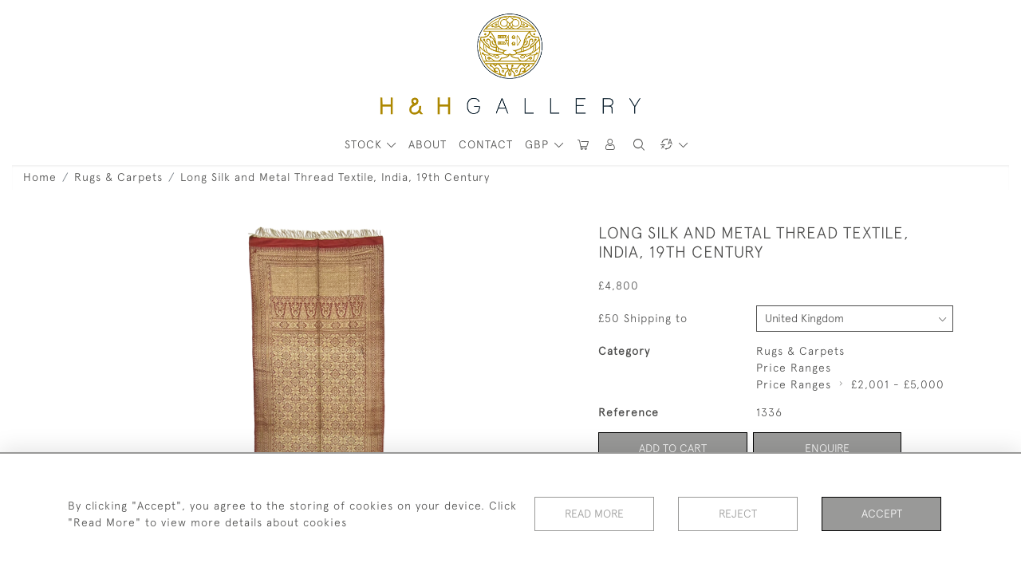

--- FILE ---
content_type: text/html; charset=UTF-8
request_url: https://hhgallery.co.uk/rugs-carpets/long-silk-and-metal-thread-textile-india-19th-century
body_size: 18913
content:
<!DOCTYPE html>
<html lang="en" style="--items-bg:#FFFFFF;
        --body-bg:#FFFFFF;
        --header-bg:#FFFFFF;
        --menu-bg:#FFFFFF;
        --footer-bg:#FFFFFF;
        --colour_text_header:#4C4C4B;
        --colour_text_body :#4C4C4B;
        --colour_text_body_hover:#000000;
        --colour_text_title :#4C4C4B;
        --colour_text_footer :#4C4C4B;
        --colour_background_subscription:#FFFFFF;
        --colour_text_footer_hover :#000000;
        --colour_button_normal:#999998;
        --colour_button_normal_text:#FFFFFF;
        --colour_button_hover:#787878;
        --colour_button_hover_text:#FFFFFF;
        --colour_button_pressed:#4C4C4B;
        --colour_button_pressed_text:#FFFFFF;
        --colour_button_border:#000;
        --colour_text_menu:#4C4C4B;
        --colour_menu_shadow:#4C4C4B2b;
        --colour_text_menu_hover:#000000;
        --colour_category_images_overlay_background:#2D6496;
        --colour_category_images_overlay_text:#FFFFFF;
        --font-name:ApercuLight">
<head>
    <meta charset="utf-8">
    <meta name="viewport" content="width=device-width, initial-scale=1,maximum-scale=1.0, user-scalable=no">
                <meta name="description" content="A fine silk and metal thread textile on a red background with various geometrical designs.&amp;nbsp; ">
                <meta property="og:url"
          content="https://hhgallery.co.uk/rugs-carpets/long-silk-and-metal-thread-textile-india-19th-century">
    <meta property="og:type"
          content="Product">
    <meta property="og:title"
          content="Long Silk and Metal Thread Textile, India, 19th Century">
    <meta property="og:description"
          content="A fine silk and metal thread textile on a red background with various geometrical designs.&amp;nbsp;">
    <meta property="og:image"
          content="https://seek-unique-co.s3.amazonaws.com/9c2dfdc0-6c23-11eb-8006-763b48240140/stock/637cf4a24c467_list_1.jpg">
    <meta property="og:image:width" content="650"/>
    <meta property="og:image:height" content="350"/>
    <meta property="fb:app_id" content="2748979415353430" />

    
<!-- CSRF Token -->
    <meta name="csrf-token" content="a649PCiktAvwOHH4uoZRBC4wdylO3ODlkvr5RSsK">

    <title class="notranslate">H&amp;H GALLERY</title>
    <link rel="icon" href="https://seek-unique-co.s3.amazonaws.com/9c2dfdc0-6c23-11eb-8006-763b48240140/favicon-16x16.png" type="image/ico"/>

    
    <!--    froala style-->
    <link href="https://cdn.jsdelivr.net/npm/froala-editor@3.1.0/css/froala_editor.pkgd.min.css" rel="stylesheet"
          type="text/css"/>

    <!-- Fonts -->
    <link rel="stylesheet" href="https://cdnjs.cloudflare.com/ajax/libs/font-awesome/4.7.0/css/font-awesome.min.css"/>
    <link rel="stylesheet" href="https://cdn.jsdelivr.net/npm/simple-scrollbar@latest/simple-scrollbar.css">

    <link rel="preconnect" href="https://fonts.googleapis.com">
    <link rel="preconnect" href="https://fonts.gstatic.com" crossorigin>
    <link href="" rel="stylesheet">
    <!-- Styles -->
    <link
            rel="stylesheet"
            href="https://unpkg.com/simplebar@latest/dist/simplebar.css"
    />
    <link rel="stylesheet" href="https://cdn.jsdelivr.net/npm/bootstrap@4.6.0/dist/css/bootstrap.min.css"
          integrity="sha384-B0vP5xmATw1+K9KRQjQERJvTumQW0nPEzvF6L/Z6nronJ3oUOFUFpCjEUQouq2+l" crossorigin="anonymous">
    <link href="/assets/customer_websites/hhgallery/css/app.css" rel="stylesheet">
        <link rel='stylesheet prefetch' href='https://cdnjs.cloudflare.com/ajax/libs/slick-carousel/1.6.0/slick.min.css'>
    <link rel="stylesheet" href="https://cdnjs.cloudflare.com/ajax/libs/fancybox/3.0.47/jquery.fancybox.min.css">
    <link href="/assets/customer_websites/hhgallery/css/pages/product.css" rel="stylesheet">
    <link href="/assets/customer_websites/hhgallery/css/pages/artist.css" rel="stylesheet">
<!-- Widget Styles -->
        <link rel="stylesheet" href="/assets/widgets/breadcrumb/1.css"/>
    <link href="/assets/widgets/productSingle/1.css" rel="stylesheet">
    <link rel="stylesheet" href="/assets/widgets/relatedItems/2.css">
    <link rel="stylesheet" href="/assets/widgets/enquireModal/1.css"/>
    <link rel="stylesheet" href="/assets/widgets/addToWishList/1.css"/>
    <link rel="stylesheet" href="/assets/widgets/mailToFriendModal/1.css"/>
    <link href="/assets/widgets/searchResult/1.css" rel="stylesheet">
    <link href="/assets/widgets/subscribePopup/1.css" rel="stylesheet">
    <link href="/assets/widgets/subscribePopup/4.css" rel="stylesheet">
    <link href="/assets/widgets/footerSubscribe/1.css" rel="stylesheet">
    <link href="/assets/widgets/cookies/1.css" rel="stylesheet">
    <link href="/assets/widgets/alertMessages/2.css" rel="stylesheet">
    <link href="/assets/widgets/subscribeSelect/1.css" rel="stylesheet">

    <link href="/assets/widgets/menu/1.css" rel="stylesheet">


        <!-- Google AnalyticsService -->
                            <script async src="https://www.googletagmanager.com/gtag/js?id=G-J6KNPGYSF1"></script>
            <script>
                window.dataLayer = window.dataLayer || [];

                function gtag() {
                    dataLayer.push(arguments);
                }

                gtag('js', new Date());

                gtag('config', 'G-J6KNPGYSF1');
            </script>
            
    </head>
<body class="main-container sticky_menu_display">

    <main class="">
        <!--header block-->
        <header class="header-menu position-fixed invisible" id="sticky-header">
        <nav class="navbar navbar-expand-xl container" style="max-width: 1920px !important;">
            <div class="flex-grow-1">
                <a class="navbar-brand p-0 m-0" href="/">
                    <picture class="general-logo">
                        <source media="(max-width:567px)"
                                srcset="https://seek-unique-co.s3.amazonaws.com/9c2dfdc0-6c23-11eb-8006-763b48240140/logo/60d2294811c9f_548_website_logo_mobile_main_menu.png">
                        <img src="https://seek-unique-co.s3.amazonaws.com/9c2dfdc0-6c23-11eb-8006-763b48240140/logo/60d229467cf35_548_website_logo_desktop_main_menu.png"
                             class="logo d-block"
                             alt="H&amp;H Gallery"/>
                    </picture>
                    <picture>
                        <source media="(max-width:567px)"
                                srcset="https://seek-unique-co.s3.amazonaws.com/9c2dfdc0-6c23-11eb-8006-763b48240140/logo/60d22948b823f_548_website_logo_mobile_sticky_menu.png">
                        <img src="https://seek-unique-co.s3.amazonaws.com/9c2dfdc0-6c23-11eb-8006-763b48240140/logo/60d2294742b3a_548_website_logo_desktop_sticky_menu.png"
                             class="logo"
                             alt="H&amp;H Gallery"/>
                    </picture>
                </a>
            </div>
            <div
                class="d-flex align-items-center header-menu-two flex-grow-1 flex-lg-grow-0 position-relative flex-wrap-reverse">
                <div class="order-lg-2 d-flex flex-grow-1 flex-lg-grow-0">
                    <ul class="d-flex mb-0 list-unstyled flex-grow-1 justify-content-between">
                                                    <li class="nav-item h-100 position-relative d-flex align-items-center">
    <div class="dropdown show notranslate menu__item ">
                                                                                                                                                                                                    <a class="dropdown-toggle text-uppercase text-decoration-none menu__item__link main-currency-selected" href="#"
                       role="button" data-currency="GBP" id="currencyDropdownItem"  data-toggle="dropdown" aria-haspopup="true"
                        aria-expanded="false">
                        GBP
                    </a>
                                                                                                                            <div class="dropdown-menu rounded-0">
                                                            <button type="button" data-currency="AUD"
                                class="lang-item btn currency-selector d-block border-0 shadow-none notranslate w-100 rounded-0 "
                                translate="no">
                            AUD
                        </button>
                                                                                <button type="button" data-currency="CAD"
                                class="lang-item btn currency-selector d-block border-0 shadow-none notranslate w-100 rounded-0 "
                                translate="no">
                            CAD
                        </button>
                                                                                <button type="button" data-currency="CHF"
                                class="lang-item btn currency-selector d-block border-0 shadow-none notranslate w-100 rounded-0 "
                                translate="no">
                            CHF
                        </button>
                                                                                <button type="button" data-currency="CNY"
                                class="lang-item btn currency-selector d-block border-0 shadow-none notranslate w-100 rounded-0 "
                                translate="no">
                            CNY
                        </button>
                                                                                <button type="button" data-currency="EUR"
                                class="lang-item btn currency-selector d-block border-0 shadow-none notranslate w-100 rounded-0 "
                                translate="no">
                            EUR
                        </button>
                                                                                                                    <button type="button" data-currency="JPY"
                                class="lang-item btn currency-selector d-block border-0 shadow-none notranslate w-100 rounded-0 "
                                translate="no">
                            JPY
                        </button>
                                                                                <button type="button" data-currency="NZD"
                                class="lang-item btn currency-selector d-block border-0 shadow-none notranslate w-100 rounded-0 "
                                translate="no">
                            NZD
                        </button>
                                                                                <button type="button" data-currency="USD"
                                class="lang-item btn currency-selector d-block border-0 shadow-none notranslate w-100 rounded-0 "
                                translate="no">
                            USD
                        </button>
                                                </div>
            </div>
</li>

                                                                                                                                                                                                                                                                    <li class="nav-item h-100 position-relative d-flex align-items-center
                                       " id="cardSticky">

                                        </li>
                                                                                                                                                                                                                                                                                    <li class="nav-item h-100 position-relative d-flex align-items-center">
                                                                                            <a class="nav-link text-uppercase p-0 " href="#" id="user"
                                                   style="--color:#4C4C4B;--hover-color:#000000;--active-color:#000000"
                                                   role="button" data-toggle="dropdown" aria-haspopup="true"
                                                   aria-expanded="false">
                                                    <i class="icon-user_4"></i>
                                                </a>
                                                                                        <div class="dropdown-menu rounded-0 border-0" aria-labelledby="user">
                                                <ul class="list-unstyled list-group">
                                                                                                                                                                                                                                                                                                                            <li class="list-group-item rounded-0 border-0">
                                                            <a style="--color:#4C4C4B;--hover-color:#000000;--active-color:#000000"
                                                               href="/sign-in"
                                                               class="header__btn">
                                                                Sign In
                                                            </a>
                                                        </li>
                                                                                                    </ul>
                                            </div>
                                                                                    </li>
                                                                                                                                                                                                                                            <li id="searchSticky">

                                    </li>
                                                                                                                                        <li class="position-relative nav-item h-100 position-relative d-flex align-items-center">
                                                                    <div class="dropdown notranslate">
                                        <a class="dropdown-toggle nav-link p-0" href="#" role="button"
                                           id="dropdownMenuLink"
                                           style="--color:#4C4C4B;--hover-color:#000000;--active-color:#000000;"
                                           data-toggle="dropdown" aria-haspopup="true" aria-expanded="false">
                                            <i class="icon-lenguage"></i>
                                        </a>
                                        <div class="dropdown-menu rounded-0" aria-labelledby="dropdownMenuLink"
                                             id="languageDropdownSecond">
                                                                                    </div>
                                    </div>
                            </li>
                                                
                        <li class="position-relative nav-item h-100 position-relative d-flex align-items-center d-xl-none">
                            <button class="navbar-toggler" type="button"
                                    data-toggle="modal" data-target="#headerMenuMobile">
                                <span class="navbar-toggler-icon"></span>
                            </button>
                        </li>
                    </ul>
                </div>
                <div class="collapse navbar-collapse order-lg-1  flex-grow-0" id="navbarSupportedContent">
                    <ul class="navbar-nav mr-auto h-100">
                                                                                <li class="nav-item h-100 dropdown position-static d-flex align-items-center
                                          menu__item mega-menu-item">
                                <a class="nav-link dropdown-toggle text-uppercase p-0 text-nowrap" id="navbarStrock"
                                   role="button"
                                   data-toggle="dropdown"
                                   style="--color:#4C4C4B;--hover-color:#000000;--active-color:#000000"
                                   aria-haspopup="true" aria-expanded="false" href="">
                                    STOCK
                                </a>
                                <div class="dropdown-menu mega-menu-container bg-transparent p-0">
    <div class="mega-menu m-0 overflow-auto  rounded-0 " ss-container>
        <button type="button"
                style="--color:#4C4C4B;--hover-color:#000000;--active-color:#000000;"
                class="btn bg-transparent border-0 shadow-none position-absolute d-xl-none close-dropdown">
            <i class="icon-cancel_1"></i>
        </button>
        <div class="d-flex flex-wrap py-2 ss-items-container ">
                                                <div class="d-flex flex-wrap w-100 categories-menu-items">
                                                                                                                                                <div
                                    class="col-sm-6 col-lg dropdown__menu__item px-2 border-0 flex-grow-1">
                                    <a class="dropdown__menu__item__link  d-block px-0 text-uppercase p-3 text-decoration-none text-center "
                                       style="--color:#4C4C4B;--hover-color:#000000;--active-color:#000000"
                                       target=""
                                       href="/stock/latest-arrivals">Latest Arrivals</a>
                                </div>
                                                                                                                                                                            <div
                                    class="col-sm-6 col-lg dropdown__menu__item px-2 border-0 flex-grow-1">
                                    <a class="dropdown__menu__item__link  d-block px-0 text-uppercase p-3 text-decoration-none text-center "
                                       style="--color:#4C4C4B;--hover-color:#000000;--active-color:#000000"
                                       target=""
                                       href="/stock">View All Items</a>
                                </div>
                                                                        </div>
                
                                    
                                                <div class="col-sm-6 col-lg-3 dropdown__menu__item px-2 ">
                            <div class="px-3">
                                <a href="/stock/furniture"
                                   style="--color:#4C4C4B;--hover-color:#000000;--active-color:#000000"
                                   class=" dropdown-item px-0 text-uppercase ">Furniture
                                </a>

                                
                            </div>
                        </div>
                    
                                                <div class="col-sm-6 col-lg-3 dropdown__menu__item px-2 ">
                            <div class="px-3">
                                <a href="/stock/rugs-carpets"
                                   style="--color:#4C4C4B;--hover-color:#000000;--active-color:#000000"
                                   class=" dropdown-item px-0 text-uppercase ">Rugs &amp; Carpets
                                </a>

                                
                            </div>
                        </div>
                    
                                                <div class="col-sm-6 col-lg-3 dropdown__menu__item px-2 ">
                            <div class="px-3">
                                <a href="/stock/vases"
                                   style="--color:#4C4C4B;--hover-color:#000000;--active-color:#000000"
                                   class=" dropdown-item px-0 text-uppercase ">Vases
                                </a>

                                
                            </div>
                        </div>
                    
                                                <div class="col-sm-6 col-lg-3 dropdown__menu__item px-2 ">
                            <div class="px-3">
                                <a href="/stock/sculptures"
                                   style="--color:#4C4C4B;--hover-color:#000000;--active-color:#000000"
                                   class=" dropdown-item px-0 text-uppercase ">Sculptures
                                </a>

                                
                            </div>
                        </div>
                    
                                                <div class="col-sm-6 col-lg-3 dropdown__menu__item px-2 ">
                            <div class="px-3">
                                <a href="/stock/clocks"
                                   style="--color:#4C4C4B;--hover-color:#000000;--active-color:#000000"
                                   class=" dropdown-item px-0 text-uppercase ">Clocks
                                </a>

                                
                            </div>
                        </div>
                    
                                                <div class="col-sm-6 col-lg-3 dropdown__menu__item px-2 ">
                            <div class="px-3">
                                <a href="/stock/porcelain"
                                   style="--color:#4C4C4B;--hover-color:#000000;--active-color:#000000"
                                   class=" dropdown-item px-0 text-uppercase ">Porcelain
                                </a>

                                
                            </div>
                        </div>
                    
                                                <div class="col-sm-6 col-lg-3 dropdown__menu__item px-2 ">
                            <div class="px-3">
                                <a href="/stock/price-ranges"
                                   style="--color:#4C4C4B;--hover-color:#000000;--active-color:#000000"
                                   class=" dropdown-item px-0 text-uppercase ">Price Ranges
                                </a>

                                                                    <ul class="submenu list-unstyled">
                                        <li>
                                            <a href="/stock/price-ranges"
                                               style="--color:#4C4C4B;--hover-color:#000000;--active-color:#000000"
                                               class="  text-decoration-none">
                                                View All
                                            </a>
                                        </li>
                                                                                                                                <li class="">
                                                <a href="/stock/price-ranges/under-ps2000"
                                                   style="--color:#4C4C4B;--hover-color:#000000;--active-color:#000000"
                                                   class="  text-decoration-none">Under £2000</a>
                                            </li>
                                                                                                                                <li class="">
                                                <a href="/stock/price-ranges/ps2001-ps5000"
                                                   style="--color:#4C4C4B;--hover-color:#000000;--active-color:#000000"
                                                   class="  text-decoration-none">£2,001 - £5,000</a>
                                            </li>
                                                                                                                                <li class="">
                                                <a href="/stock/price-ranges/ps5001-ps10000"
                                                   style="--color:#4C4C4B;--hover-color:#000000;--active-color:#000000"
                                                   class="  text-decoration-none">£5,001 - £10,000</a>
                                            </li>
                                                                                                                                <li class="">
                                                <a href="/stock/price-ranges/ps10001-ps25000"
                                                   style="--color:#4C4C4B;--hover-color:#000000;--active-color:#000000"
                                                   class="  text-decoration-none">£10,001 - £25,000</a>
                                            </li>
                                                                                                                                <li class="">
                                                <a href="/stock/price-ranges/ps25001-and-above"
                                                   style="--color:#4C4C4B;--hover-color:#000000;--active-color:#000000"
                                                   class="  text-decoration-none">£25,001 and Above</a>
                                            </li>
                                                                            </ul>
                                
                            </div>
                        </div>
                    
                                                <div class="col-sm-6 col-lg-3 dropdown__menu__item px-2 ">
                            <div class="px-3">
                                <a href="/stock/paintings"
                                   style="--color:#4C4C4B;--hover-color:#000000;--active-color:#000000"
                                   class=" dropdown-item px-0 text-uppercase ">Paintings
                                </a>

                                
                            </div>
                        </div>
                                                        </div>
    </div>
    <button type="button"
            class="position-absolute  scroll-bottom icon-arrow shadow-none btn rounded-circle p-0 align-items-center justify-content-center"></button>
</div>



                            </li>
                                                                                                                                                                                                                                                                                                                                                                                                                                                                                                                                                                                                                                                                                                                                                                                                                                                                                                                                                                                                                                                                    <li class="nav-item h-100 position-relative d-flex align-items-center
                                          menu__item ">
                                            <a target=""
                                               style="--color:#4C4C4B;--hover-color:#000000;--active-color:#000000"
                                               href="/our-story"
                                               class=" nav-link text-uppercase p-0
                                             ">About</a>
                                        </li>
                                                                                                                                                                                                                                                                                                                                                <li class="nav-item h-100 position-relative d-flex align-items-center
                                          menu__item ">
                                            <a target=""
                                               style="--color:#4C4C4B;--hover-color:#000000;--active-color:#000000"
                                               href="/contact-us"
                                               class=" nav-link text-uppercase p-0
                                             ">Contact</a>
                                        </li>
                                                                                                
                                            </ul>
                </div>
            </div>
        </nav>
    </header>
<header class="header-menu" id="large-header">
    <nav class="navbar navbar-expand-xl container" style="max-width: 1920px !important;">
        <div class="flex-grow-1">
            <a class="navbar-brand p-0 m-0" href="/">
                <picture class="general-logo">
                    <source media="(max-width:567px)"
                            srcset="https://seek-unique-co.s3.amazonaws.com/9c2dfdc0-6c23-11eb-8006-763b48240140/logo/60d2294811c9f_548_website_logo_mobile_main_menu.png">
                    <img src="https://seek-unique-co.s3.amazonaws.com/9c2dfdc0-6c23-11eb-8006-763b48240140/logo/60d229467cf35_548_website_logo_desktop_main_menu.png"
                         class="logo d-block"
                         alt="H&amp;H Gallery"/>
                </picture>
                <picture>
                    <source media="(max-width:567px)"
                            srcset="https://seek-unique-co.s3.amazonaws.com/9c2dfdc0-6c23-11eb-8006-763b48240140/logo/60d22948b823f_548_website_logo_mobile_sticky_menu.png">
                    <img src="https://seek-unique-co.s3.amazonaws.com/9c2dfdc0-6c23-11eb-8006-763b48240140/logo/60d2294742b3a_548_website_logo_desktop_sticky_menu.png"
                         class="logo"
                         alt="H&amp;H Gallery"/>
                </picture>
            </a>
        </div>
        <div class="d-flex align-items-center header-menu-two flex-grow-1 flex-lg-grow-0 position-relative">
            <div class="order-lg-2 d-flex flex-grow-1 flex-lg-grow-0">
                <ul class="d-flex mb-0 list-unstyled flex-grow-1 justify-content-between">
                                            <li class="nav-item h-100 position-relative d-flex align-items-center">
    <div class="dropdown show notranslate menu__item ">
                                                                                                                                                                                                    <a class="dropdown-toggle text-uppercase text-decoration-none menu__item__link main-currency-selected" href="#"
                       role="button" data-currency="GBP" id="currencyDropdownItem"  data-toggle="dropdown" aria-haspopup="true"
                        aria-expanded="false">
                        GBP
                    </a>
                                                                                                                            <div class="dropdown-menu rounded-0">
                                                            <button type="button" data-currency="AUD"
                                class="lang-item btn currency-selector d-block border-0 shadow-none notranslate w-100 rounded-0 "
                                translate="no">
                            AUD
                        </button>
                                                                                <button type="button" data-currency="CAD"
                                class="lang-item btn currency-selector d-block border-0 shadow-none notranslate w-100 rounded-0 "
                                translate="no">
                            CAD
                        </button>
                                                                                <button type="button" data-currency="CHF"
                                class="lang-item btn currency-selector d-block border-0 shadow-none notranslate w-100 rounded-0 "
                                translate="no">
                            CHF
                        </button>
                                                                                <button type="button" data-currency="CNY"
                                class="lang-item btn currency-selector d-block border-0 shadow-none notranslate w-100 rounded-0 "
                                translate="no">
                            CNY
                        </button>
                                                                                <button type="button" data-currency="EUR"
                                class="lang-item btn currency-selector d-block border-0 shadow-none notranslate w-100 rounded-0 "
                                translate="no">
                            EUR
                        </button>
                                                                                                                    <button type="button" data-currency="JPY"
                                class="lang-item btn currency-selector d-block border-0 shadow-none notranslate w-100 rounded-0 "
                                translate="no">
                            JPY
                        </button>
                                                                                <button type="button" data-currency="NZD"
                                class="lang-item btn currency-selector d-block border-0 shadow-none notranslate w-100 rounded-0 "
                                translate="no">
                            NZD
                        </button>
                                                                                <button type="button" data-currency="USD"
                                class="lang-item btn currency-selector d-block border-0 shadow-none notranslate w-100 rounded-0 "
                                translate="no">
                            USD
                        </button>
                                                </div>
            </div>
</li>

                                                                                                                                                                                                                                <li class="nav-item h-100 position-relative d-flex align-items-center
                                       " id="cardStatic">
                                        <div id="cardIcon">
                                                                                            <button title="CART"
                                                        style="--color:#4C4C4B;--hover-color:#000000;--active-color:#000000"
                                                        class="text-uppercase text-decoration-none menu__item__link bg-transparent border-0 position-relative"
                                                        type="button" id="cartToggle"><i
                                                        class="icon-shopping-cart-empty-side-view"></i>
                                                    <span id="cart-items-count"
                                                          class="notranslate cart-count d-flex align-items-center justify-content-center position-absolute  rounded-circle">
                                                                                                    </span>
                                                </button>
                                                                                    </div>
                                    </li>
                                                                                                                                                                                                                                                    <li class="nav-item h-100 position-relative d-flex align-items-center">
                                                                                    <a class="nav-link text-uppercase p-0 " href="#" id="user"
                                               style="--color:#4C4C4B;--hover-color:#000000;--active-color:#000000"
                                               role="button" data-toggle="dropdown" aria-haspopup="true"
                                               aria-expanded="false">
                                                <i class="icon-user_4"></i>
                                            </a>
                                                                                <div class="dropdown-menu rounded-0 border-0" aria-labelledby="user">
                                            <ul class="list-unstyled list-group">
                                                                                                                                                                                                                                                                                                    <li class="list-group-item rounded-0 border-0">
                                                        <a style="--color:#4C4C4B;--hover-color:#000000;--active-color:#000000"
                                                           href="/sign-in"
                                                           class="header__btn">
                                                            Sign In
                                                        </a>
                                                    </li>
                                                                                            </ul>
                                        </div>
                                                                            </li>
                                                                                                                                                                                                                                                    <li class="large-header-search">
                                        <div class="position-relative nav-item h-100 search-menu-item d-flex align-items-center
                                        "
     id="focus-parent">
    <a style="--color:#4C4C4B;--hover-color:#000000;--active-color:#000000"
       class="nav-link  text-uppercase p-0 "
       href="#" id="headerSearch"
       role="button" data-toggle="dropdown" aria-haspopup="true" aria-expanded="false">
                    <i class="icon-search-interface-symbol_1"></i>
        
    </a>
    <div class="dropdown-menu search" aria-labelledby="search">
        <form action="/search"
              class="search-box overflow-hidden"
              id="searchBox">
            <div class="w-100">
                <div
                        class="search-box-container flex-wrap border  overflow-hidden
                     d-flex align-items-center w-100 p-2">
                    <input type="hidden" name="spec" value="1">
                    <input type="search" name="name" placeholder="TYPE HERE"
                           id="search_box"
                           data-url="#"
                           class="h-100 border-0 flex-grow-1 search-box__input"
                           value="">
                                        <button
                            class="text-uppercase btn border-0 bg-transparent shadow-none p-0 menu__item__search d-flex align-items-center"
                            id="search_btn">
                        <i class="icon-search-interface-symbol_1 menu__item__search__icon"></i>
                    </button>
                </div>
                                    <div class="d-flex w-100 align-items-center pt-2 pb-3 flex-wrap">
                        <span
                                class="form-check-label mr-3">Show results including</span>
                        <div class="d-flex">
                            <div class="contact-information">
                                <label class="d-flex align-items-center mb-0">
                                    <input type="checkbox" class="d-none"
                                           id="inlineCheckbox2"
                                           value="1"
                                           name="available"
                                           checked>
                                    <span
                                            class="checkbox-container d-block overflow-hidden position-relative"></span>
                                    <span class="mr-2 form-check-label  search-label">
                                        Available Items
                                    </span>
                                </label>
                            </div>

                            <div class="contact-information ml-3">
                                <label class="d-flex align-items-center mb-0">
                                    <input type="checkbox" class="d-none"
                                           id="inlineCheckbox3"
                                           value="1"
                                           name="sold"
                                            >
                                    <span
                                            class="checkbox-container d-block overflow-hidden position-relative"></span>
                                    <span class="mr-2 form-check-label  search-label">
                                        Sold Items
                                    </span>
                                </label>
                            </div>
                        </div>
                    </div>
                            </div>
            <div class="search-result w-100 overflow-hidden" style="display: none"></div>
        </form>
    </div>
</div>
                                    </li>
                                                                                                                                                    <li class="position-relative nav-item h-100 position-relative d-flex align-items-center">
                                                                                                <div id="google_translate_element_id"></div>
                                                                <div class="dropdown show notranslate">
                                    <a class="dropdown-toggle nav-link p-0" href="#" role="button" id="dropdownMenuLink"
                                       style="--color:#4C4C4B;--hover-color:#000000;--active-color:#000000;"
                                       data-toggle="dropdown" aria-haspopup="true" aria-expanded="false">
                                        <i class="icon-lenguage"></i>
                                    </a>
                                    <div class="dropdown-menu rounded-0" aria-labelledby="dropdownMenuLink"
                                         id="languageDropdown">
                                                                            </div>
                                </div>
                        </li>
                                        
                    <li class="position-relative nav-item h-100 position-relative d-flex align-items-center d-xl-none">
                        <button class="navbar-toggler" type="button"
                                data-toggle="modal" data-target="#headerMenuMobile">
                            <span class="navbar-toggler-icon"></span>
                        </button>
                    </li>
                </ul>
            </div>
            <div class="collapse navbar-collapse order-lg-1 h-100 flex-grow-0" id="navbarSupportedContent">
                <ul class="navbar-nav mr-auto h-100">
                                                                    <li class="nav-item h-100 dropdown position-static d-flex align-items-center
                                          menu__item mega-menu-item">
                            <a class="nav-link dropdown-toggle text-uppercase p-0 text-nowrap" id="navbarStrock"
                               role="button"
                               data-toggle="dropdown"
                               style="--color:#4C4C4B;--hover-color:#000000;--active-color:#000000"
                               aria-haspopup="true" aria-expanded="false" href="">
                                STOCK
                            </a>
                            <div class="dropdown-menu mega-menu-container bg-transparent p-0">
    <div class="mega-menu m-0 overflow-auto  rounded-0 " ss-container>
        <button type="button"
                style="--color:#4C4C4B;--hover-color:#000000;--active-color:#000000;"
                class="btn bg-transparent border-0 shadow-none position-absolute d-xl-none close-dropdown">
            <i class="icon-cancel_1"></i>
        </button>
        <div class="d-flex flex-wrap py-2 ss-items-container ">
                                                <div class="d-flex flex-wrap w-100 categories-menu-items">
                                                                                                                                                <div
                                    class="col-sm-6 col-lg dropdown__menu__item px-2 border-0 flex-grow-1">
                                    <a class="dropdown__menu__item__link  d-block px-0 text-uppercase p-3 text-decoration-none text-center "
                                       style="--color:#4C4C4B;--hover-color:#000000;--active-color:#000000"
                                       target=""
                                       href="/stock/latest-arrivals">Latest Arrivals</a>
                                </div>
                                                                                                                                                                            <div
                                    class="col-sm-6 col-lg dropdown__menu__item px-2 border-0 flex-grow-1">
                                    <a class="dropdown__menu__item__link  d-block px-0 text-uppercase p-3 text-decoration-none text-center "
                                       style="--color:#4C4C4B;--hover-color:#000000;--active-color:#000000"
                                       target=""
                                       href="/stock">View All Items</a>
                                </div>
                                                                        </div>
                
                                    
                                                <div class="col-sm-6 col-lg-3 dropdown__menu__item px-2 ">
                            <div class="px-3">
                                <a href="/stock/furniture"
                                   style="--color:#4C4C4B;--hover-color:#000000;--active-color:#000000"
                                   class=" dropdown-item px-0 text-uppercase ">Furniture
                                </a>

                                
                            </div>
                        </div>
                    
                                                <div class="col-sm-6 col-lg-3 dropdown__menu__item px-2 ">
                            <div class="px-3">
                                <a href="/stock/rugs-carpets"
                                   style="--color:#4C4C4B;--hover-color:#000000;--active-color:#000000"
                                   class=" dropdown-item px-0 text-uppercase ">Rugs &amp; Carpets
                                </a>

                                
                            </div>
                        </div>
                    
                                                <div class="col-sm-6 col-lg-3 dropdown__menu__item px-2 ">
                            <div class="px-3">
                                <a href="/stock/vases"
                                   style="--color:#4C4C4B;--hover-color:#000000;--active-color:#000000"
                                   class=" dropdown-item px-0 text-uppercase ">Vases
                                </a>

                                
                            </div>
                        </div>
                    
                                                <div class="col-sm-6 col-lg-3 dropdown__menu__item px-2 ">
                            <div class="px-3">
                                <a href="/stock/sculptures"
                                   style="--color:#4C4C4B;--hover-color:#000000;--active-color:#000000"
                                   class=" dropdown-item px-0 text-uppercase ">Sculptures
                                </a>

                                
                            </div>
                        </div>
                    
                                                <div class="col-sm-6 col-lg-3 dropdown__menu__item px-2 ">
                            <div class="px-3">
                                <a href="/stock/clocks"
                                   style="--color:#4C4C4B;--hover-color:#000000;--active-color:#000000"
                                   class=" dropdown-item px-0 text-uppercase ">Clocks
                                </a>

                                
                            </div>
                        </div>
                    
                                                <div class="col-sm-6 col-lg-3 dropdown__menu__item px-2 ">
                            <div class="px-3">
                                <a href="/stock/porcelain"
                                   style="--color:#4C4C4B;--hover-color:#000000;--active-color:#000000"
                                   class=" dropdown-item px-0 text-uppercase ">Porcelain
                                </a>

                                
                            </div>
                        </div>
                    
                                                <div class="col-sm-6 col-lg-3 dropdown__menu__item px-2 ">
                            <div class="px-3">
                                <a href="/stock/price-ranges"
                                   style="--color:#4C4C4B;--hover-color:#000000;--active-color:#000000"
                                   class=" dropdown-item px-0 text-uppercase ">Price Ranges
                                </a>

                                                                    <ul class="submenu list-unstyled">
                                        <li>
                                            <a href="/stock/price-ranges"
                                               style="--color:#4C4C4B;--hover-color:#000000;--active-color:#000000"
                                               class="  text-decoration-none">
                                                View All
                                            </a>
                                        </li>
                                                                                                                                <li class="">
                                                <a href="/stock/price-ranges/under-ps2000"
                                                   style="--color:#4C4C4B;--hover-color:#000000;--active-color:#000000"
                                                   class="  text-decoration-none">Under £2000</a>
                                            </li>
                                                                                                                                <li class="">
                                                <a href="/stock/price-ranges/ps2001-ps5000"
                                                   style="--color:#4C4C4B;--hover-color:#000000;--active-color:#000000"
                                                   class="  text-decoration-none">£2,001 - £5,000</a>
                                            </li>
                                                                                                                                <li class="">
                                                <a href="/stock/price-ranges/ps5001-ps10000"
                                                   style="--color:#4C4C4B;--hover-color:#000000;--active-color:#000000"
                                                   class="  text-decoration-none">£5,001 - £10,000</a>
                                            </li>
                                                                                                                                <li class="">
                                                <a href="/stock/price-ranges/ps10001-ps25000"
                                                   style="--color:#4C4C4B;--hover-color:#000000;--active-color:#000000"
                                                   class="  text-decoration-none">£10,001 - £25,000</a>
                                            </li>
                                                                                                                                <li class="">
                                                <a href="/stock/price-ranges/ps25001-and-above"
                                                   style="--color:#4C4C4B;--hover-color:#000000;--active-color:#000000"
                                                   class="  text-decoration-none">£25,001 and Above</a>
                                            </li>
                                                                            </ul>
                                
                            </div>
                        </div>
                    
                                                <div class="col-sm-6 col-lg-3 dropdown__menu__item px-2 ">
                            <div class="px-3">
                                <a href="/stock/paintings"
                                   style="--color:#4C4C4B;--hover-color:#000000;--active-color:#000000"
                                   class=" dropdown-item px-0 text-uppercase ">Paintings
                                </a>

                                
                            </div>
                        </div>
                                                        </div>
    </div>
    <button type="button"
            class="position-absolute  scroll-bottom icon-arrow shadow-none btn rounded-circle p-0 align-items-center justify-content-center"></button>
</div>



                        </li>
                                                                                                                                                                                                                                                                                                                                                                                                                                                                                                                                                                                                                                                                                                                                                                                                                                                                                                                                        <li class="nav-item h-100 position-relative d-flex align-items-center
                                          menu__item ">
                                        <a target=""
                                           style="--color:#4C4C4B;--hover-color:#000000;--active-color:#000000"
                                           href="/our-story"
                                           class=" nav-link text-uppercase p-0
                                       ">About</a>
                                    </li>
                                                                                                                                                                                                                                                                                                            <li class="nav-item h-100 position-relative d-flex align-items-center
                                          menu__item ">
                                        <a target=""
                                           style="--color:#4C4C4B;--hover-color:#000000;--active-color:#000000"
                                           href="/contact-us"
                                           class=" nav-link text-uppercase p-0
                                       ">Contact</a>
                                    </li>
                                                                                    
                                    </ul>
            </div>
        </div>
    </nav>
</header>

<div class="modal fade" id="headerMenuMobile" tabindex="-1" role="dialog" aria-labelledby="headerMenuMobileLabel"
     aria-hidden="true">
    <div class="modal-dialog header-menu-mobile w-100 m-0 overflow-hidden" role="document">
        <div class="modal-content h-100 rounded-0 border-0">
            <div class="modal-header border-0">
                <a class="navbar-brand p-0 my-0 mx-auto mobile-menu-logo" href="/">
                    <img src="https://seek-unique-co.s3.amazonaws.com/9c2dfdc0-6c23-11eb-8006-763b48240140/logo/60d2294811c9f_548_website_logo_mobile_main_menu.png"
                         class="logo"
                         alt="H&amp;H Gallery"/>
                </a>
                <button type="button" class="close mobile-menu-close position-absolute" data-dismiss="modal"
                        aria-label="Close">
                    <span aria-hidden="true">
                        <i class="icon-cancel_1"></i>
                    </span>
                </button>
            </div>
            <div class="modal-body overflow-auto">
                <ul class="list-unstyled mb-0 mobile-menu-items">
                                                                    <li class="nav-item h-100 dropdown position-static
                                          menu__item py-3 text-center">
                            <button
                                class="nav-link dropdown-toggle text-uppercase px-0 mx-auto py-0 bg-transparent border-0 w-auto"
                                type="button" data-toggle="collapse" data-target="#collapseExample"
                                style="--color:#4C4C4B;--hover-color:#000000;--active-color:#000000"
                                aria-expanded="false" aria-controls="collapseExample">
                                STOCK
                            </button>
                            <div class="collapse" id="collapseExample">
                                <div class="px-2 text-center">
                                    <ul class="m-0 list-unstyled">
                                                                                                                                                                                                                                            <li class="text-center py-3">
                                                        <a class="dropdown-item text-uppercase d-inline dropdown__menu__item__link-mobile"
                                                           style="--color:#4C4C4B;--hover-color:#000000;--active-color:#000000"
                                                           target=""
                                                           href="/stock/latest-arrivals">Latest Arrivals</a>
                                                    </li>
                                                                                                                                                                                                                                                    <li class="text-center py-3">
                                                        <a class="dropdown-item text-uppercase d-inline dropdown__menu__item__link-mobile"
                                                           style="--color:#4C4C4B;--hover-color:#000000;--active-color:#000000"
                                                           target=""
                                                           href="/stock">View All Items</a>
                                                    </li>
                                                                                                                                                                                                                                                                                                <li class="text-center py-3 font-weight-bold">
                                                        <a href="/stock/furniture"
                                                           style="--color:#4C4C4B;--hover-color:#000000;--active-color:#000000"
                                                           class=" nav-link text-uppercase p-0 bg-transparent border-0
                                                d-inline">Furniture
                                                        </a>
                                                    </li>
                                                                                                                                                                                                                                                                                                    <li class="text-center py-3 font-weight-bold">
                                                        <a href="/stock/rugs-carpets"
                                                           style="--color:#4C4C4B;--hover-color:#000000;--active-color:#000000"
                                                           class=" nav-link text-uppercase p-0 bg-transparent border-0
                                                d-inline">Rugs &amp; Carpets
                                                        </a>
                                                    </li>
                                                                                                                                                                                                                                                                                                    <li class="text-center py-3 font-weight-bold">
                                                        <a href="/stock/vases"
                                                           style="--color:#4C4C4B;--hover-color:#000000;--active-color:#000000"
                                                           class=" nav-link text-uppercase p-0 bg-transparent border-0
                                                d-inline">Vases
                                                        </a>
                                                    </li>
                                                                                                                                                                                                                                                                                                    <li class="text-center py-3 font-weight-bold">
                                                        <a href="/stock/sculptures"
                                                           style="--color:#4C4C4B;--hover-color:#000000;--active-color:#000000"
                                                           class=" nav-link text-uppercase p-0 bg-transparent border-0
                                                d-inline">Sculptures
                                                        </a>
                                                    </li>
                                                                                                                                                                                                                                                                                                    <li class="text-center py-3 font-weight-bold">
                                                        <a href="/stock/clocks"
                                                           style="--color:#4C4C4B;--hover-color:#000000;--active-color:#000000"
                                                           class=" nav-link text-uppercase p-0 bg-transparent border-0
                                                d-inline">Clocks
                                                        </a>
                                                    </li>
                                                                                                                                                                                                                                                                                                    <li class="text-center py-3 font-weight-bold">
                                                        <a href="/stock/porcelain"
                                                           style="--color:#4C4C4B;--hover-color:#000000;--active-color:#000000"
                                                           class=" nav-link text-uppercase p-0 bg-transparent border-0
                                                d-inline">Porcelain
                                                        </a>
                                                    </li>
                                                                                                                                                                                                                                                                                                    <li class="text-center py-3">
                                                        <button
                                                            class="nav-link dropdown-toggle text-uppercase p-0 mx-auto py-0 bg-transparent border-0 w-auto
                                                dropdown-toggle "
                                                            style="--color:#4C4C4B;--hover-color:#000000;--active-color:#000000"
                                                            type="button" data-toggle="collapse"
                                                            data-target="#cat_7"
                                                            aria-expanded="false"
                                                            aria-controls="cat_7">
                                                            Price Ranges
                                                        </button>
                                                    </li>
                                                                                                                                                    <li>
                                                        <ul class="submenu list-unstyled collapse pb-3"
                                                            id="cat_7">
                                                            <li class="px-0  py-3 ">
                                                                <a href="/stock/price-ranges"
                                                                   class=" text-uppercase text-decoration-none">
                                                                    View All
                                                                </a>
                                                            </li>
                                                                                                                            <li class="px-0 py-3 ">
                                                                    <a href="/stock/price-ranges/under-ps2000"
                                                                       style="--color:#4C4C4B;--hover-color:#000000;--active-color:#000000"
                                                                       class="text-uppercase text-decoration-none">Under £2000</a>
                                                                </li>
                                                                                                                            <li class="px-0 py-3 ">
                                                                    <a href="/stock/price-ranges/ps2001-ps5000"
                                                                       style="--color:#4C4C4B;--hover-color:#000000;--active-color:#000000"
                                                                       class="text-uppercase text-decoration-none">£2,001 - £5,000</a>
                                                                </li>
                                                                                                                            <li class="px-0 py-3 ">
                                                                    <a href="/stock/price-ranges/ps5001-ps10000"
                                                                       style="--color:#4C4C4B;--hover-color:#000000;--active-color:#000000"
                                                                       class="text-uppercase text-decoration-none">£5,001 - £10,000</a>
                                                                </li>
                                                                                                                            <li class="px-0 py-3 ">
                                                                    <a href="/stock/price-ranges/ps10001-ps25000"
                                                                       style="--color:#4C4C4B;--hover-color:#000000;--active-color:#000000"
                                                                       class="text-uppercase text-decoration-none">£10,001 - £25,000</a>
                                                                </li>
                                                                                                                            <li class="px-0 py-3 ">
                                                                    <a href="/stock/price-ranges/ps25001-and-above"
                                                                       style="--color:#4C4C4B;--hover-color:#000000;--active-color:#000000"
                                                                       class="text-uppercase text-decoration-none">£25,001 and Above</a>
                                                                </li>
                                                                                                                    </ul>
                                                    </li>
                                                                                                                                                                                                                                                    <li class="text-center py-3 font-weight-bold">
                                                        <a href="/stock/paintings"
                                                           style="--color:#4C4C4B;--hover-color:#000000;--active-color:#000000"
                                                           class=" nav-link text-uppercase p-0 bg-transparent border-0
                                                d-inline">Paintings
                                                        </a>
                                                    </li>
                                                                                                                                                                                                                        </ul>
                                </div>
                            </div>
                        </li>
                                                                                                                                                                                                                                                                                                                                                                                                                                                                                                                                                                                                                                                                                                                                                                                                    <li class="nav-item h-100 position-relative px-0 py-3 text-center">
                                            <a target=""
                                               style="--color:#4C4C4B;--hover-color:#000000;--active-color:#000000"
                                               href=" /our-story"
                                               class=" nav-link text-uppercase p-0 d-inline ">About</a>
                                        </li>
                                                                                                                                                                                                                                                                                                                                                        <li class="nav-item h-100 position-relative px-0 py-3 text-center">
                                            <a target=""
                                               style="--color:#4C4C4B;--hover-color:#000000;--active-color:#000000"
                                               href=" /contact-us"
                                               class=" nav-link text-uppercase p-0 d-inline ">Contact</a>
                                        </li>
                                                                                                                                                            </ul>
            </div>
        </div>
    </div>
</div>
    <aside class="cart-sidebar fixed-top p-0  h-100 overflow-hidden" id="cartAsideContainer">
        <header class="cart-sidebar__header position-relative">
            <h3 class="text-center cart-sidebar__header__title">
                Shopping Cart
            </h3>
            <button typeof="button" title="Close"
                    class="text-decoration-none btn btn-link position-absolute cart-sidebar__header__btn shadow-none p-0 m-0"
                    type="button">
                <i class="pe-7s-close menu__item__link__icon"></i></button>
        </header>
        <div class="cart-sidebar__body overflow-auto">
            <div id="cart-sidebar__items">
                
            </div>
        </div>
    </aside>
    <div id="cartFon" class="fixed-top w-100 h-100 d-none" style="z-index: 10"></div>

        <div id="main_wrapper" class="container-fluid">
                        <div class="alert-top-position fixed-bottom">
    <div class="alert py-0 alert-messages alert-dismissible position-relative"
         style="display: none" role="alert">
        <div class="d-flex align-items-center alert-success">
            <button type="button" class="close position-absolute p-0" data-hide>
                <span aria-hidden="true">&times;</span>
            </button>
            <i class="pe-7s-check mr-2"></i> <span class="success-message"> </span>
        </div>
    </div>
    <div class="alert py-0 alert-messages alert-dismissible position-relative"
         style="display: none" role="alert">
        <div class="d-flex align-items-center alert-warning control-alert-warning">
            <i class="pe-7s-attention mr-2"></i> <span class="warning-message"> </span>
            <button type="button" class="close position-absolute p-0" data-hide>
                <span aria-hidden="true">&times;</span>
            </button>
        </div>
    </div>
    <div class="alert py-0 alert-messages alert-dismissible position-relative"
         style="display: none" role="alert">
        <div class="d-flex align-items-center alert-error">
            <i class="icon-vector_stroke mr-2"></i><span class="error-message"> </span>
            <button type="button" class="close p-0" data-hide>
                <span aria-hidden="true">&times;</span>
            </button>
        </div>
    </div>
    
</div>

                <ol class="breadcrumb fixed-breadcrumb mb-0" id="breadcrumb">
    <li class="breadcrumb-item"><a href="/">Home</a></li>
    
    
    
            
                                    <li class="breadcrumb-item">
                    <a href="/stock/rugs-carpets">Rugs &amp; Carpets</a>
                </li>
                    
        <li class="breadcrumb-item">Long Silk and Metal Thread Textile, India, 19th Century</li>
    </ol>

    <div id="fb-root"></div>
    <section class="container mt-5">
        <input id="stock_id" type="hidden" value="bcf936c2-ec8e-4e47-bba7-81bf01a453ae">
<div class="row">
    <h2 class="artist-header__title text-uppercase text-center text-md-left  d-md-none col-12">Long Silk and Metal Thread Textile, India, 19th Century</h2>
    <div class="col-md-6 col-xl-7 text-center">
                                    <a data-fancybox="gallery" href="https://seek-unique-co.s3.amazonaws.com/9c2dfdc0-6c23-11eb-8006-763b48240140/stock/637cf4a227f81_image_url_1.jpg"
                   class="d-inline-block item position-relative">
                    <img src="https://seek-unique-co.s3.amazonaws.com/9c2dfdc0-6c23-11eb-8006-763b48240140/stock/637cf4a227f81_image_url_1.jpg" alt="Long Silk and Metal Thread Textile, India, 19th Century"/>
                                    </a>
                            <div class="slider slider-for w-100 gallery d-flex align-items-start flex-wrap">
                                                                                                                                <div class="gallery__item position-relative overflow-hidden">
                                <a data-fancybox="gallery" href="https://seek-unique-co.s3.amazonaws.com/9c2dfdc0-6c23-11eb-8006-763b48240140/stock/637cf52f8ea14_image_url_2-min.jpg">
                                    <img src="https://seek-unique-co.s3.amazonaws.com/9c2dfdc0-6c23-11eb-8006-763b48240140/stock/637cf52fd5e02_thumb_url_2-min.jpg"
                                         class="w-100 h-100 position-absolute gallery__item__image"
                                         alt="Long Silk and Metal Thread Textile, India, 19th Century"/>
                                </a>
                            </div>
                                                                                                                                                                <div class="gallery__item position-relative overflow-hidden">
                                <a data-fancybox="gallery" href="https://seek-unique-co.s3.amazonaws.com/9c2dfdc0-6c23-11eb-8006-763b48240140/stock/637cf532070c4_image_url_3-min.jpg">
                                    <img src="https://seek-unique-co.s3.amazonaws.com/9c2dfdc0-6c23-11eb-8006-763b48240140/stock/637cf53242bdb_thumb_url_3-min.jpg"
                                         class="w-100 h-100 position-absolute gallery__item__image"
                                         alt="Long Silk and Metal Thread Textile, India, 19th Century"/>
                                </a>
                            </div>
                                                                                                                                                                <div class="gallery__item position-relative overflow-hidden">
                                <a data-fancybox="gallery" href="https://seek-unique-co.s3.amazonaws.com/9c2dfdc0-6c23-11eb-8006-763b48240140/stock/637cf5343fc45_image_url_4-min.jpg">
                                    <img src="https://seek-unique-co.s3.amazonaws.com/9c2dfdc0-6c23-11eb-8006-763b48240140/stock/637cf5347dae6_thumb_url_4-min.jpg"
                                         class="w-100 h-100 position-absolute gallery__item__image"
                                         alt="Long Silk and Metal Thread Textile, India, 19th Century"/>
                                </a>
                            </div>
                                                                                                                                                                <div class="gallery__item position-relative overflow-hidden">
                                <a data-fancybox="gallery" href="https://seek-unique-co.s3.amazonaws.com/9c2dfdc0-6c23-11eb-8006-763b48240140/stock/637cf53673188_image_url_5-min.jpg">
                                    <img src="https://seek-unique-co.s3.amazonaws.com/9c2dfdc0-6c23-11eb-8006-763b48240140/stock/637cf536b6136_thumb_url_5-min.jpg"
                                         class="w-100 h-100 position-absolute gallery__item__image"
                                         alt="Long Silk and Metal Thread Textile, India, 19th Century"/>
                                </a>
                            </div>
                                                                                </div>
            </div>
    <div class="col-md-6 col-xl-5 mt-3 mt-md-0" id="product_banner">
        <h1 class="artist-header__title text-uppercase text-center text-md-left d-none d-md-block notranslate">Long Silk and Metal Thread Textile, India, 19th Century</h1>
        <div class="row mb-3">
                                                                                        <div class="col-5 align-self-center" data-price-single="4800"
                         id="price_format">
                                                    £4,800
                    </div>
                                    </div>

                                                                                        <div class="row mb-3">
                    <div class="col-5 align-self-center" id="shipping_price_value">
                                                    £50 Shipping to
                                            </div>
                    <div class="col-7">
                        <div class="select-box-container position-relative">
                            <select class="w-100"
                                    id="shipping_to">
                                                                    <option disabled value="">
                                        Please Select...
                                    </option>
                                                                            <option
                                            value="GB" >United Kingdom</option>
                                                                            <option
                                            value="US" >United States of America</option>
                                                                            <option
                                            value="AF" >Afghanistan</option>
                                                                            <option
                                            value="AL" >Albania</option>
                                                                            <option
                                            value="DZ" >Algeria</option>
                                                                            <option
                                            value="AS" >American Samoa</option>
                                                                            <option
                                            value="AD" >Andorra</option>
                                                                            <option
                                            value="AO" >Angola</option>
                                                                            <option
                                            value="AI" >Anguilla</option>
                                                                            <option
                                            value="AG" >Antigua and Barbuda</option>
                                                                            <option
                                            value="AR" >Argentina</option>
                                                                            <option
                                            value="AM" >Armenia</option>
                                                                            <option
                                            value="AW" >Aruba</option>
                                                                            <option
                                            value="AU" >Australia</option>
                                                                            <option
                                            value="AT" >Austria</option>
                                                                            <option
                                            value="AZ" >Azerbaijan</option>
                                                                            <option
                                            value="BS" >Bahamas</option>
                                                                            <option
                                            value="BH" >Bahrain</option>
                                                                            <option
                                            value="BD" >Bangladesh</option>
                                                                            <option
                                            value="BB" >Barbados</option>
                                                                            <option
                                            value="BY" >Belarus</option>
                                                                            <option
                                            value="BE" >Belgium</option>
                                                                            <option
                                            value="BZ" >Belize</option>
                                                                            <option
                                            value="BJ" >Benin</option>
                                                                            <option
                                            value="BM" >Bermuda</option>
                                                                            <option
                                            value="BT" >Bhutan</option>
                                                                            <option
                                            value="BO" >Bolivia</option>
                                                                            <option
                                            value="BA" >Bosnia and Herzegovina</option>
                                                                            <option
                                            value="BW" >Botswana</option>
                                                                            <option
                                            value="BV" >Bouvet Island</option>
                                                                            <option
                                            value="BR" >Brazil</option>
                                                                            <option
                                            value="IO" >British Indian Ocean Territory</option>
                                                                            <option
                                            value="BN" >Brunei Darussalam</option>
                                                                            <option
                                            value="BG" >Bulgaria</option>
                                                                            <option
                                            value="BF" >Burkina Faso</option>
                                                                            <option
                                            value="BI" >Burundi</option>
                                                                            <option
                                            value="KH" >Cambodia</option>
                                                                            <option
                                            value="CM" >Cameroon</option>
                                                                            <option
                                            value="CA" >Canada</option>
                                                                            <option
                                            value="CV" >Cape Verde</option>
                                                                            <option
                                            value="KY" >Cayman Islands</option>
                                                                            <option
                                            value="CF" >Central African Republic</option>
                                                                            <option
                                            value="TD" >Chad</option>
                                                                            <option
                                            value="CL" >Chile</option>
                                                                            <option
                                            value="CN" >China</option>
                                                                            <option
                                            value="CX" >Christmas Island</option>
                                                                            <option
                                            value="CC" >Cocos (Keeling) Islands</option>
                                                                            <option
                                            value="CO" >Colombia</option>
                                                                            <option
                                            value="KM" >Comoros</option>
                                                                            <option
                                            value="CG" >Congo (Brazzaville)</option>
                                                                            <option
                                            value="CK" >Cook Islands</option>
                                                                            <option
                                            value="CR" >Costa Rica</option>
                                                                            <option
                                            value="CI" >Côte d&#039;Ivoire</option>
                                                                            <option
                                            value="HR" >Croatia</option>
                                                                            <option
                                            value="CU" >Cuba</option>
                                                                            <option
                                            value="CY" >Cyprus</option>
                                                                            <option
                                            value="CZ" >Czech Republic</option>
                                                                            <option
                                            value="DK" >Denmark</option>
                                                                            <option
                                            value="DJ" >Djibouti</option>
                                                                            <option
                                            value="DM" >Dominica</option>
                                                                            <option
                                            value="DO" >Dominican Republic</option>
                                                                            <option
                                            value="EC" >Ecuador</option>
                                                                            <option
                                            value="EG" >Egypt</option>
                                                                            <option
                                            value="SV" >El Salvador</option>
                                                                            <option
                                            value="GQ" >Equatorial Guinea</option>
                                                                            <option
                                            value="ER" >Eritrea</option>
                                                                            <option
                                            value="EE" >Estonia</option>
                                                                            <option
                                            value="ET" >Ethiopia</option>
                                                                            <option
                                            value="FK" >Falkland Islands</option>
                                                                            <option
                                            value="FO" >Faroe Islands</option>
                                                                            <option
                                            value="FJ" >Fiji</option>
                                                                            <option
                                            value="FI" >Finland</option>
                                                                            <option
                                            value="FR" >France</option>
                                                                            <option
                                            value="GF" >French Guiana</option>
                                                                            <option
                                            value="PF" >French Polynesia</option>
                                                                            <option
                                            value="TF" >French Southern Lands</option>
                                                                            <option
                                            value="GA" >Gabon</option>
                                                                            <option
                                            value="GM" >Gambia</option>
                                                                            <option
                                            value="GE" >Georgia</option>
                                                                            <option
                                            value="DE" >Germany</option>
                                                                            <option
                                            value="GH" >Ghana</option>
                                                                            <option
                                            value="GI" >Gibraltar</option>
                                                                            <option
                                            value="GR" >Greece</option>
                                                                            <option
                                            value="GL" >Greenland</option>
                                                                            <option
                                            value="GD" >Grenada</option>
                                                                            <option
                                            value="GP" >Guadeloupe</option>
                                                                            <option
                                            value="GU" >Guam</option>
                                                                            <option
                                            value="GT" >Guatemala</option>
                                                                            <option
                                            value="GG" >Guernsey</option>
                                                                            <option
                                            value="GN" >Guinea</option>
                                                                            <option
                                            value="GW" >Guinea-Bissau</option>
                                                                            <option
                                            value="GY" >Guyana</option>
                                                                            <option
                                            value="HT" >Haiti</option>
                                                                            <option
                                            value="HM" >Heard and McDonald Islands</option>
                                                                            <option
                                            value="HN" >Honduras</option>
                                                                            <option
                                            value="HK" >Hong Kong</option>
                                                                            <option
                                            value="HU" >Hungary</option>
                                                                            <option
                                            value="IS" >Iceland</option>
                                                                            <option
                                            value="IN" >India</option>
                                                                            <option
                                            value="ID" >Indonesia</option>
                                                                            <option
                                            value="IR" >Iran</option>
                                                                            <option
                                            value="IQ" >Iraq</option>
                                                                            <option
                                            value="IE" >Ireland</option>
                                                                            <option
                                            value="IM" >Isle of Man</option>
                                                                            <option
                                            value="IL" >Israel</option>
                                                                            <option
                                            value="IT" >Italy</option>
                                                                            <option
                                            value="JM" >Jamaica</option>
                                                                            <option
                                            value="JP" >Japan</option>
                                                                            <option
                                            value="JE" >Jersey</option>
                                                                            <option
                                            value="JO" >Jordan</option>
                                                                            <option
                                            value="KZ" >Kazakhstan</option>
                                                                            <option
                                            value="KE" >Kenya</option>
                                                                            <option
                                            value="KI" >Kiribati</option>
                                                                            <option
                                            value="KP" >Korea, North</option>
                                                                            <option
                                            value="KR" >Korea, South</option>
                                                                            <option
                                            value="KW" >Kuwait</option>
                                                                            <option
                                            value="KG" >Kyrgyzstan</option>
                                                                            <option
                                            value="LA" >Laos</option>
                                                                            <option
                                            value="LV" >Latvia</option>
                                                                            <option
                                            value="LB" >Lebanon</option>
                                                                            <option
                                            value="LS" >Lesotho</option>
                                                                            <option
                                            value="LR" >Liberia</option>
                                                                            <option
                                            value="LY" >Libya</option>
                                                                            <option
                                            value="LI" >Liechtenstein</option>
                                                                            <option
                                            value="LT" >Lithuania</option>
                                                                            <option
                                            value="LU" >Luxembourg</option>
                                                                            <option
                                            value="MO" >Macau</option>
                                                                            <option
                                            value="MK" >Macedonia</option>
                                                                            <option
                                            value="MG" >Madagascar</option>
                                                                            <option
                                            value="MW" >Malawi</option>
                                                                            <option
                                            value="MY" >Malaysia</option>
                                                                            <option
                                            value="MV" >Maldives</option>
                                                                            <option
                                            value="ML" >Mali</option>
                                                                            <option
                                            value="MT" >Malta</option>
                                                                            <option
                                            value="MH" >Marshall Islands</option>
                                                                            <option
                                            value="MQ" >Martinique</option>
                                                                            <option
                                            value="MR" >Mauritania</option>
                                                                            <option
                                            value="MU" >Mauritius</option>
                                                                            <option
                                            value="YT" >Mayotte</option>
                                                                            <option
                                            value="MX" >Mexico</option>
                                                                            <option
                                            value="FM" >Micronesia</option>
                                                                            <option
                                            value="MD" >Moldova</option>
                                                                            <option
                                            value="MC" >Monaco</option>
                                                                            <option
                                            value="MN" >Mongolia</option>
                                                                            <option
                                            value="ME" >Montenegro</option>
                                                                            <option
                                            value="MS" >Montserrat</option>
                                                                            <option
                                            value="MA" >Morocco</option>
                                                                            <option
                                            value="MZ" >Mozambique</option>
                                                                            <option
                                            value="MM" >Myanmar</option>
                                                                            <option
                                            value="NA" >Namibia</option>
                                                                            <option
                                            value="NR" >Nauru</option>
                                                                            <option
                                            value="NP" >Nepal</option>
                                                                            <option
                                            value="NL" >Netherlands</option>
                                                                            <option
                                            value="AN" >Netherlands Antilles</option>
                                                                            <option
                                            value="NC" >New Caledonia</option>
                                                                            <option
                                            value="NZ" >New Zealand</option>
                                                                            <option
                                            value="NI" >Nicaragua</option>
                                                                            <option
                                            value="NE" >Niger</option>
                                                                            <option
                                            value="NG" >Nigeria</option>
                                                                            <option
                                            value="NU" >Niue</option>
                                                                            <option
                                            value="NF" >Norfolk Island</option>
                                                                            <option
                                            value="MP" >Northern Mariana Islands</option>
                                                                            <option
                                            value="NO" >Norway</option>
                                                                            <option
                                            value="OM" >Oman</option>
                                                                            <option
                                            value="PK" >Pakistan</option>
                                                                            <option
                                            value="PW" >Palau</option>
                                                                            <option
                                            value="PA" >Panama</option>
                                                                            <option
                                            value="PG" >Papua New Guinea</option>
                                                                            <option
                                            value="PY" >Paraguay</option>
                                                                            <option
                                            value="PE" >Peru</option>
                                                                            <option
                                            value="PH" >Philippines</option>
                                                                            <option
                                            value="PN" >Pitcairn</option>
                                                                            <option
                                            value="PL" >Poland</option>
                                                                            <option
                                            value="PT" >Portugal</option>
                                                                            <option
                                            value="PR" >Puerto Rico</option>
                                                                            <option
                                            value="QA" >Qatar</option>
                                                                            <option
                                            value="RE" >Reunion</option>
                                                                            <option
                                            value="RO" >Romania</option>
                                                                            <option
                                            value="RU" >Russian Federation</option>
                                                                            <option
                                            value="RW" >Rwanda</option>
                                                                            <option
                                            value="SH" >Saint Helena</option>
                                                                            <option
                                            value="KN" >Saint Kitts and Nevis</option>
                                                                            <option
                                            value="LC" >Saint Lucia</option>
                                                                            <option
                                            value="PM" >Saint Pierre and Miquelon</option>
                                                                            <option
                                            value="VC" >Saint Vincent and the Grenadines</option>
                                                                            <option
                                            value="WS" >Samoa</option>
                                                                            <option
                                            value="SM" >San Marino</option>
                                                                            <option
                                            value="ST" >Sao Tome and Principe</option>
                                                                            <option
                                            value="SA" >Saudi Arabia</option>
                                                                            <option
                                            value="SN" >Senegal</option>
                                                                            <option
                                            value="RS" >Serbia</option>
                                                                            <option
                                            value="SC" >Seychelles</option>
                                                                            <option
                                            value="SL" >Sierra Leone</option>
                                                                            <option
                                            value="SG" >Singapore</option>
                                                                            <option
                                            value="SK" >Slovakia</option>
                                                                            <option
                                            value="SI" >Slovenia</option>
                                                                            <option
                                            value="SB" >Solomon Islands</option>
                                                                            <option
                                            value="SO" >Somalia</option>
                                                                            <option
                                            value="ZA" >South Africa</option>
                                                                            <option
                                            value="GS" >South Georgia and South Sandwich Islands</option>
                                                                            <option
                                            value="ES" >Spain</option>
                                                                            <option
                                            value="LK" >Sri Lanka</option>
                                                                            <option
                                            value="SD" >Sudan</option>
                                                                            <option
                                            value="SR" >Suriname</option>
                                                                            <option
                                            value="SJ" >Svalbard and Jan Mayen Islands</option>
                                                                            <option
                                            value="SZ" >Swaziland</option>
                                                                            <option
                                            value="SE" >Sweden</option>
                                                                            <option
                                            value="CH" >Switzerland</option>
                                                                            <option
                                            value="SY" >Syria</option>
                                                                            <option
                                            value="TW" >Taiwan</option>
                                                                            <option
                                            value="TJ" >Tajikistan</option>
                                                                            <option
                                            value="TZ" >Tanzania</option>
                                                                            <option
                                            value="TH" >Thailand</option>
                                                                            <option
                                            value="TG" >Togo</option>
                                                                            <option
                                            value="TK" >Tokelau</option>
                                                                            <option
                                            value="TO" >Tonga</option>
                                                                            <option
                                            value="TT" >Trinidad and Tobago</option>
                                                                            <option
                                            value="TN" >Tunisia</option>
                                                                            <option
                                            value="TR" >Turkey</option>
                                                                            <option
                                            value="TM" >Turkmenistan</option>
                                                                            <option
                                            value="TC" >Turks and Caicos Islands</option>
                                                                            <option
                                            value="TV" >Tuvalu</option>
                                                                            <option
                                            value="UG" >Uganda</option>
                                                                            <option
                                            value="UA" >Ukraine</option>
                                                                            <option
                                            value="AE" >United Arab Emirates</option>
                                                                            <option
                                            value="UY" >Uruguay</option>
                                                                            <option
                                            value="UZ" >Uzbekistan</option>
                                                                            <option
                                            value="VU" >Vanuatu</option>
                                                                            <option
                                            value="VA" >Vatican City</option>
                                                                            <option
                                            value="VE" >Venezuela</option>
                                                                            <option
                                            value="VN" >Vietnam</option>
                                                                            <option
                                            value="VG" >Virgin Islands, British</option>
                                                                            <option
                                            value="VI" >Virgin Islands, U.S.</option>
                                                                            <option
                                            value="WF" >Wallis and Futuna Islands</option>
                                                                            <option
                                            value="EH" >Western Sahara</option>
                                                                            <option
                                            value="YE" >Yemen</option>
                                                                            <option
                                            value="ZM" >Zambia</option>
                                                                            <option
                                            value="ZW" >Zimbabwe</option>
                                                                                                </select>
                        </div>
                    </div>
                    <div class="col-7 shipping-day">
                                            </div>
                </div>
                            <div class="mb-3">
                            <div class="row  mb-3">
                    <div class="col-5">
                        <strong>
                            Category
                        </strong>
                    </div>
                    <div class="col-7">
                                                                                    <p class="m-0">
                                    <a href="/stock/rugs-carpets"
                                       class="text-decoration-none">
                                        Rugs &amp; Carpets
                                    </a>
                                </p>
                                                                                                                <p class="m-0">
                                    <a href="/stock/price-ranges"
                                       class="text-decoration-none">
                                        Price Ranges
                                    </a>
                                </p>
                                                                                                                <p class="m-0">
                                    <a href="/stock/price-ranges"
                                       class="text-decoration-none">
                                        Price Ranges</a>
                                    <i class="pe-7s-angle-right"></i>
                                    <a href="/stock/price-ranges/ps2001-ps5000"
                                       class="text-decoration-none">£2,001 - £5,000</a>
                                </p>
                                                                        </div>
                </div>
                                                <div class="row  mb-3">
                                                                                    <div class="col-5">
                            <strong>
                                Reference
                            </strong>
                        </div>
                        <div class="col-7">
                            <p class="mb-0">
                                                                    1336
                                                            </p>
                        </div>
                                                </div>
        </div>
        <div class="buttons-container">
            <div class="product">
                <div class="d-flex flex-wrap justify-content-between">
                                                                                                        <div class="button-item">
                                    <button data-stock_id="bcf936c2-ec8e-4e47-bba7-81bf01a453ae" 
                                    type="button"
                                            class="btn rounded-0 product__btn text-uppercase shadow-none add-to-cart d-flex align-items-center justify-content-center w-100">
                                        Add to Cart
                                    </button>
                                </div>
                                                                                            <div
                        class="button-item ">
                                                <button type="button"
                                class="btn rounded-0 product__btn text-uppercase shadow-none btn-block"
                                id="stock_enquiry"
                                data-toggle="modal"
                                data-val="bcf936c2-ec8e-4e47-bba7-81bf01a453ae"
                                data-number="1336"
                                onclick="addStockEnquire('bcf936c2-ec8e-4e47-bba7-81bf01a453ae','1336')"
                                data-target="#enquireModal">
                            Enquire
                        </button>
                    </div>
                </div>
                <div class="d-flex flex-wrap justify-content-between">
                                                        </div>
            </div>
            <div class="product-btn-group d-flex justify-content-between flex-wrap position-relative mb-5">
                                    <a href="http://www.twitter.com/share?url=https://hhgallery.co.uk/rugs-carpets/long-silk-and-metal-thread-textile-india-19th-century" target="_blank"
                       class="btn rounded-0 product-btn-group__btn d-flex align-items-center justify-content-center shadow-none"><i
                            class="fa fa-twitter"></i></a>
                                                    <div
                        class="position-relative overflow-hidden btn rounded-0 product-btn-group__btn d-flex align-items-center justify-content-center shadow-none">
                        <i class="fa fa-facebook-f"></i>
                        <div class="fb-share-button position-absolute"
                             data-href="https://hhgallery.co.uk/rugs-carpets/long-silk-and-metal-thread-textile-india-19th-century"
                             data-layout="button"
                             data-size="large"
                             data-width="500" data-height="500">
                            <a target="_blank"
                               href="https://www.facebook.com/sharer/sharer.php?u=https://hhgallery.co.uk/rugs-carpets/long-silk-and-metal-thread-textile-india-19th-century;src=sdkpreparse"
                               class=" fb-xfbml-parse-ignore">
                            </a>
                        </div>
                    </div>
                                                    <a href="https://www.pinterest.com/pin/create/button/?url=https://hhgallery.co.uk/rugs-carpets/long-silk-and-metal-thread-textile-india-19th-century&media=https://seek-unique-co.s3.amazonaws.com/9c2dfdc0-6c23-11eb-8006-763b48240140/stock/637cf4a227f81_image_url_1.jpg&description=A fine silk and metal thread textile on a red background with various geometrical designs.&amp;nbsp;"
                       data-pin-do="buttonPin"
                       data-pin-custom="true"
                       class="btn rounded-0 product-btn-group__btn d-flex align-items-center justify-content-center shadow-none">
                        <i class="fa fa-pinterest"></i></a>
                                                    <a href=""
                       class="btn rounded-0 product-btn-group__btn d-flex align-items-center justify-content-center shadow-none"
                       data-stock-id="bcf936c2-ec8e-4e47-bba7-81bf01a453ae"
                       data-toggle="modal"
                       data-target="#email_to_friend"
                       data-stock-number="1336">
                        <i class="fa fa-envelope"></i>
                    </a>
                                <a href="/generate/pdf/open/rugs-carpets/long-silk-and-metal-thread-textile-india-19th-century"
                   target="_blank"
                   class="btn rounded-0 product-btn-group__btn d-flex align-items-center justify-content-center shadow-none"><i
                        class="fa fa-print"></i></a>

                <a href="/generate/pdf/download/rugs-carpets/long-silk-and-metal-thread-textile-india-19th-century" download
                   class="text-decoration-none mr-0 btn rounded-0 product-btn-group__btn d-flex align-items-center justify-content-center print shadow-none">
                    <i class="icon-file-pdf"></i></a>
            </div>
        </div>
        <p class="mb-5"><p>A fine silk and metal thread textile on a red background with various geometrical designs.&nbsp;</p><p><br></p></p>
                <div id="shipping-text-description" class="mb-3">
                    </div>
                <div class="mb-5">
                            <p class="mb-0">
                    Dimensions:
                </p>
                                        <div class="row">
                    <span class="col-5">
                        Height
                    </span>
                    <span class="col-7 fraction-font">
                        206 cm                                                                                     / 81 "
                                                                        </span>
                </div>
                                        <div class="row">
                    <span class="col-5">
                        Width
                    </span>
                    <span class="col-7 fraction-font">
                        77.5 cm
                                                                                     / 30 "
                                                                        </span>
                </div>
                                                                                                                    </div>
                    <div>
                                                    <div class="row mb-3">
                        <div class="col-5">
                            Year
                        </div>
                        <div class="col-7">
                            <p class="mb-0">19th Century</p>
                        </div>
                    </div>
                                                    <div class="row mb-3">
                        <div class="col-5">
                            Medium
                        </div>
                        <div class="col-7">
                            <p class="mb-0">Silk and Metal Thread</p>
                        </div>
                    </div>
                                                    <div class="row mb-3">
                        <div class="col-5">
                            Country
                        </div>
                        <div class="col-7">
                            <p class="mb-0">India</p>
                        </div>
                    </div>
                                                                                                                                                                    <div class="row mb-3">
                        <div class="col-5">
                            Condition
                        </div>
                        <div class="col-7">
                            <p class="mb-0">Good</p>
                        </div>
                    </div>
                                                            </div>
        
    </div>
</div>

<div class="modal fade px-0" id="enquireModal" tabindex="-1" role="dialog" aria-labelledby="exampleModalLabel"
     aria-hidden="true">
    <div class="modal-dialog mx-auto min-vh-100 my-0 d-flex align-items-center justify-content-center bg-transparent"
         role="document">
        <div class="modal-content">
            <div class="modal-header border-0">
                <button type="button" class="btn border-0 bg-transparent shadow-none close p-0" data-dismiss="modal"
                        aria-label="Close">
                    <span aria-hidden="true"><i class="pe-7s-close fz-50"></i></span>
                </button>
            </div>
            <div class="modal-body text-center" id="stock-enquiry-message-div" style="display: none">
                <h2>
                    Thank you for your enquiry.
                </h2>
                <p> We will get back to you soon.</p></div>
            <div class="modal-body text-center" id="stock-enquiry-div">
                <form class="stock-enquiry-form">
                    <p class="modal-title mb-3">
                        ENQUIRE ABOUT LONG SILK AND METAL THREAD TEXTILE, INDIA, 19TH CENTURY
                    </p>
                    <p class="modal-title mb-3">
                                                REFERENCE: 1336
                    </p>
                    <div class="form-group input-container position-relative mb-4">
                        <input type="text" name="firstname_enquire"
                               placeholder="First Name*"
                               class="rounded-0 form-control shadow-none border-bottom border-left-0 border-right-0 border-top-0">
                        <p class="error text-danger position-absolute" id="firstname_enquire"></p>
                    </div>
                    <div class="form-group input-container position-relative mb-4">
                        <input type="text" name="lastname_enquire"
                               placeholder="Last Name*"
                               class="rounded-0 form-control shadow-none border-bottom border-left-0 border-right-0 border-top-0">
                        <p class="error text-danger position-absolute" id="lastname_enquire"></p>
                    </div>
                    <div class="form-group input-container position-relative mb-4">
                        <input type="text" name="company_name_enquire"
                               placeholder="Company"
                               class="rounded-0 form-control shadow-none border-bottom border-left-0 border-right-0 border-top-0">
                        <p class="error text-danger position-absolute" id="company_name_enquire"></p>
                    </div>
                    <input type="hidden" name="stock_number" id="enquiry_stock_number">
                    <input type="hidden" name="stock_id" id="enquiry_stock_id">
                    <div class="form-group input-container position-relative mb-4">
                        <input type="tel" name="phone_enquire" placeholder="Phone"
                               class="rounded-0 form-control shadow-none border-bottom border-left-0 border-right-0 border-top-0">
                        <p class="error text-danger position-absolute" id="phone_enquire"></p>
                    </div>
                    <div class="form-group input-container position-relative mb-4">
                        <input type="email" name="email_enquire"
                               placeholder="E-mail*"
                               class="rounded-0 form-control shadow-none border-bottom border-left-0 border-right-0 border-top-0">
                        <p class="error text-danger position-absolute" id="email_enquire"></p>
                    </div>
                    <div class="form-group input-container position-relative mb-4">
                            <textarea placeholder="Message*" name="message_enquire"
                                      class="rounded-0 form-control shadow-none border-bottom border-left-0 border-right-0 border-top-0"></textarea>
                        <p class="error text-danger position-absolute" id="message_enquire"></p>
                    </div>
                    <button type="button"
                            class="add_enquire_modal_btn btn bold-btn rounded-0 shadow-none text-uppercase btn-block-outline w-100">
                        Send
                    </button>
                </form>
                                    <div class="orm-group input-container position-relative mb-4">
                        <input type="hidden" id="g-recaptcha-response" name="g-recaptcha-response">
                        <p class="error text-danger text-center" id="g-recaptcha-response_enquire"></p>
                    </div>
                            </div>
        </div>
    </div>
</div>





<div class="modal fade px-0" id="email_to_friend" tabindex="-1" role="dialog"
     aria-labelledby="email_to_friendLabel" aria-hidden="true"
     data-stock-id=bcf936c2-ec8e-4e47-bba7-81bf01a453ae data-stock-number=1336>
    <div class="modal-dialog  h-100 w-100 d-flex align-items-center justify-content-center bg-transparent mx-auto"
         role="document">
        <div class="modal-content">
            <div class="mx-auto text-center pt-4 pb-2 w-100">
                <form action=""
                      class="send_product_friend mx-auto text-left email-friend-form border-0 pb-0">
                    <p class="page__title h3 mb-2 text-center">
                        EMAIL TO A FRIEND
                    </p>
                    <p>
                        SENDER
                    </p>
                    <div class="row">
                        <div class="form-group input-container mb-5 col-12">
                            <input type="text" id="m_name_send_friend"
                                   placeholder="Name*"
                                   class="rounded-0 form-control shadow-none border w-100">
                            <p class="error text-danger position-absolute sender_name_err" id=""></p>
                        </div>
                    </div>
                    <div class="form-group input-container position-relative mb-5 message_send_friend">
                            <textarea name="" id="message_send_friend" class="w-100 h-100 py-2"
                                      placeholder="Message*"></textarea>
                        <p class="error text-danger position-absolute message_err" id=""></p>
                    </div>
                    <p>
                        INVITE
                    </p>
                    <div class="row">
                        <div class="form-group input-container mb-5 col-sm-6">
                            <input type="text" id="name_send_friend"
                                   placeholder="Name*"
                                   class="rounded-0 form-control shadow-none border">
                            <p class="error text-danger position-absolute friend_name_err" id=""></p>
                        </div>
                        <div class="form-group input-container mb-5 col-sm-6">
                            <input type="email" id="email_send_friend"
                                   placeholder="Email*"
                                   class="rounded-0 form-control shadow-none border">
                            <p class="error text-danger position-absolute email_err" id=""></p>
                        </div>
                    </div>
                    <div class="d-flex align-items-center justify-content-end">
                        <div class="d-inline-block  mr-2">
                            <button type="button" id="send_friend_email"
                                    class="send_item_email btn bold-btn rounded-0 shadow-none text-uppercase w-100 mb-4">
                                Send Email
                            </button>
                        </div>
                        <div class="d-inline-block">
                            <button type="button"
                                    data-dismiss="modal"
                                    class="btn bold-btn rounded-0 shadow-none text-uppercase w-100 mb-4">
                                Cancel
                            </button>
                        </div>
                    </div>
                </form>
            </div>
        </div>
    </div>
</div>





        <section class="categories-container">
        <div class="row owl-carousel owl-theme pb-5">
            </div>
</section>


    </section>
        </div>

        <footer class="footer">
            <div class="subscribe">
    <div class="container text-center">
        <form action="" class="subscripiton_frm">
            <h3 class="col-md-7 mx-auto text-uppercase subscribe__title">
                SUBSCRIBE FOR THE LATEST NEWS, EVENTS AND EXCLUSIVE OFFERS
            </h3>
            <div class="input-group col-md-7  mx-auto pb-4">
                <div class="mb-4 mb-sm-0 position-relative flex-grow-1">
                    <input type="email"
                           class="subscription_email_1 form-control border-0 shadow subscribe__input"
                           placeholder="Your email address" aria-label="Recipient's username"
                           aria-describedby="basic-addon2">
                    <p class="error text-danger position-absolute m-0" id="subscription_error"></p>
                </div>
                <div class="input-group-append">
                    <button class="subscription_add btn rounded-0 subscribe__btn text-uppercase shadow-none"
                            type="button">
                        Subscribe
                    </button>
                </div>
                                    <div class="container text-center mt-2">Be the first to hear about the latest launches and events plus receive exclusive offers.</div>
                            </div>
        </form>
    </div>
</div>


                    <div class="container text-center">
            <ul class="list-unstyled d-flex justify-content-center flex-wrap mb-0">
                                                        <li class="ml-0 w-100 footer-menu-phone">
                        <div class="flex-grow-1 phone-number">
                                                                                            <a href="tel:020 8951 9319" class="text-decoration-none">
                                                                            <i class="icon-phone"></i>
                                                                        020 8951 9319
                                </a>
                                                    </div>
                    </li>
                                            </ul>
            <p class="text-center notranslate"
               style="line-height: 1">© 2026 H&amp;H Gallery </p>
                            <ul class="list-unstyled d-flex footer-menu d-flex justify-content-center">
                                                                    <li class="footer-menu__item">
                            <a href="/customer-services/delivery-returns" target=""
                               class="text-decoration-none footer-menu__item__link ">SHIPPING &amp; RETURNS</a>
                        </li>
                                                                    <li class="footer-menu__item">
                            <a href="/customer-services/terms-conditions" target=""
                               class="text-decoration-none footer-menu__item__link ">TERMS &amp; CONDITIONS</a>
                        </li>
                                                                    <li class="footer-menu__item">
                            <a href="/customer-services/privacy-statement" target=""
                               class="text-decoration-none footer-menu__item__link ">PRIVACY POLICY</a>
                        </li>
                                        <li class="footer-menu__item p-0"
                        data-toggle="modal" data-target="#cookiesModal">
                            <span class="notranslate footer-menu__item__link">
                                    Cookies
                            </span>
                    </li>
                </ul>
                                        <ul class="list-unstyled d-flex footer-menu mb-0 d-flex justify-content-center">
                                                                        <li class="footer-menu__item" style="margin-bottom: 30px"><a href="https://www.facebook.com/hhgallerymayfair"
                                                                                         target="_blank"
                                                                                         class="text-decoration-none footer-menu__item__link">
                                    <i class="fa fa-facebook"></i></a>
                            </li>
                                                                                                <li class="footer-menu__item" style="margin-bottom: 30px"><a href="https://www.instagram.com/hhgalleryltd"
                                                                                         target="_blank"
                                                                                         class="text-decoration-none footer-menu__item__link">
                                    <i class="fa fa-instagram"></i></a>
                            </li>
                                                                                                                                                                                        <li class="footer-menu__item" style="margin-bottom: 30px"><a href="https://twitter.com/hh_gallery"
                                                                                         target="_blank"
                                                                                         class="text-decoration-none footer-menu__item__link">
                                    <i class="fa fa-twitter"></i></a>
                            </li>
                                                                                                        </ul>
                                        <p class="text-center footer-menu">
                    Payments are processed by Stripe
                </p>
                                        <ul class="list-unstyled d-flex footer-menu d-flex justify-content-center">
                                                                        <li class="footer-menu__item ">
                                <a href="https://lapada.org/" target="_blank"
                                   class="text-decoration-none footer-menu__item__link">
                                    <img src="https://seek-unique-co.s3.amazonaws.com/9c2dfdc0-6c23-11eb-8006-763b48240140/LAPADA-logo-6-black-and-gold-on-white.jpg" alt="Lapada">
                                </a>
                            </li>
                                                            </ul>
                        <p class="text-center mb-0">

                <a href="https://seekunique.co.uk/"
                   target="_blank"
                   class="text-decoration-none d-block footer-menu__item__link notranslate">
                    WEBSITE BY SEEK UNIQUE
                </a>
            </p>
        </div>
    </footer>
    </main>
            <!--delete modal-->
<div class="modal fade p-0" id="deleteCartItemModal" tabindex="-1" role="dialog"
     aria-labelledby="deleteCartItemModalLabel"
     aria-hidden="true">
    <div class="modal-dialog d-flex bg-transparent align-items-center justify-content-center min-vh-100 p-2 my-0"
         role="document">
        <div class="modal-content border-0 rounded-0  delete-item-modal">
            <div class="modal-header border-0">
                <button type="button" class="close btn bg-transparent border-0 shadow-none p-0" data-dismiss="modal"
                        aria-label="Close">
                    <span aria-hidden="true"><i class="pe-7s-close fz-50"></i></span>
                </button>
            </div>
            <div class="modal-body">
                <p class="text-center">
                    Are you sure you want to remove "<span id="deleted_title"></span>" item from the shopping cart?
                </p>
            </div>
            <div class="modal-footer border-0">
                <button type="button" id="deleteItemInCart" class="btn bold-btn rounded-0 text-uppercase">
                    ok
                </button>
                <button type="button" class="btn bold-btn rounded-0 text-uppercase" data-dismiss="modal">
                    Cancel
                </button>
            </div>
        </div>
    </div>
</div>
        <div class="modal fade px-0" id="subscribe_news_later" tabindex="-1" role="dialog"
     aria-labelledby="deleteCartItemModalLabel"
     aria-hidden="true">
    <div
        class="bg-transparent modal-dialog account-information-modal add-address h-auto min-vh-100 d-flex align-items-center justify-content-center py-0 my-0"
        role="document">
        <div class="modal-content border-0 rounded-0 subscribtion-container">
            <div class="modal-body d-flex flex-column flex-sm-row p-0">
                <button type="button" class="close close-btn btn border-0 bg-transparent shadow-none position-absolute"
                        data-dismiss="modal"
                        aria-label="Close" style="z-index: 10">
                    <span aria-hidden="true"><i class="pe-7s-close"></i></span>
                </button>
                <figure class="col-sm-6 px-3 px-sm-0 mb-0 pt-5 pt-sm-0 d-flex align-items-center">
                    <img id=""
                         src=""
                         class="w-100 h-auto 0 img-fluid" alt="ARE YOU ON THE LIST?">
                </figure>
                <section
                    class="col-sm-6 px-5 py-3 text-center position-relative d-flex align-items-center justify-content-center">
                    <form action="" class="subscripiton_frm w-100">
                        <h3 class="page-title">ARE YOU ON THE LIST?</h3>
                        <p>Be the first to hear about the latest launches and events plus receive exclusive offers.</p>
                        <div class="form-group input-container position-relative mb-4 text-left">
                            <input type="email"
                                   class="subscription_email rounded-0 form-control shadow-none border"
                                   placeholder="Enter your email address"/>
                            <p class="error text-danger position-absolute text-left" id="subscription_error_modal"></p>
                        </div>
                        <div class="mb-4">
                            <div class="dropdown subscribe-select-container d-none">
    <button class="btn dropdown-toggle subscribe-select-dropdown bg-transparent shadow-none rounded-0 w-100 text-left"
            type="button" id="dropdownMenuButton" data-toggle="dropdown" aria-haspopup="true" aria-expanded="false">
        Please choose your subscriptions
    </button>
    <div class="dropdown-menu w-100 rounded-0 subscribe-select-dropdown-menu" aria-labelledby="dropdownMenuButton">
        <ul class="list-unstyled m-0">
                            <li class="contact-information">
                    <label class="d-inline-flex align-items-center mb-0">
                        <input name="newsletters[]" value="553b9c20-62e6-4cb8-b730-1e754573dd6a" type="checkbox"
                               class="d-none newsletter-list" checked>
                        <span class="checkbox-container d-block overflow-hidden position-relative"></span>
                        <span class="form-check-label  search-label">Seek Unique</span>
                    </label>
                </li>
                    </ul>
    </div>
    <p class="error text-danger position-absolute" id="subscription_popup_error_newsletters"></p>
</div>




    
                        </div>
                        <button type="button"
                                class="subscription_add btn bold-btn btn-block shadow-none rounded-0 text-uppercase subscribe-btn">
                            Subscribe
                        </button>
                        <div class="contact-information my-3">
                            <label class="d-flex align-items-center mb-0">
                                <input type="checkbox" class="d-none" id="cancel_subscription" value="0">
                                <span class="checkbox-container d-block overflow-hidden position-relative"></span>
                                <p class="mr-2 form-check-label  search-label mb-0">
                                    Do not show this message again
                                </p>
                            </label>
                        </div>
                    </form>
                </section>
            </div>
        </div>
    </div>
</div>
    <div class="modal fade px-0 d-none" id="subscribe_news_later_mew"
     tabindex="-1"
     role="dialog"
     aria-labelledby="deleteCartItemModalLabel"
     aria-hidden="true">
    <div
        class="bg-transparent modal-dialog select-subscribe-modal h-auto min-vh-100 d-flex align-items-center justify-content-center py-0 my-0"
        role="document">
        <div class="modal-content border-0 rounded-0 subscribtion-container select-subscribe-popup">
            <div class="modal-header justify-content-center text-uppercase">
                <p class="m-0 text-center">
                    Please choose your subscriptions
                </p>
            </div>
            <div class="modal-body">
                <ul class="list-unstyled m-0">
                                            <li class="contact-information mb-2">
                            <label class="d-inline-flex align-items-center mb-0">
                                <input name="newsletters[]" value="553b9c20-62e6-4cb8-b730-1e754573dd6a"
                                       type="checkbox" class="d-none newsletter-list" checked>
                                <span class="checkbox-container d-block overflow-hidden position-relative"></span>
                                <span class="form-check-label  search-label">Seek Unique</span>
                            </label>
                        </li>
                                    </ul>
                <p class="error text-danger m-0" id="subscription_error_newsletters"></p>
                <div class="d-flex mt-5">
                    <button type="button"
                            class="subscription_add btn bold-btn btn-block shadow-none rounded-0 text-uppercase">
                        Subscribe
                    </button>
                </div>
            </div>
        </div>
    </div>
</div>
    <div id="cookie-section" class="fixed-bottom w-100 cookies-container-general d-none">
    <div class="w-100 cookies-container">
        <div class="container">
            <div class="d-flex flex-column flex-lg-row justify-content-between align-items-center">
                <p class="mb-0">
                    By clicking &quot;Accept&quot;, you agree to the storing of cookies on your device. Click &quot;Read More&quot; to view more details about cookies
                </p>
                <div class="d-flex flex-wrap flex-shrink-0 flex-grow-1 btn-container justify-content-center">
                    <div class="col-sm-6 col-md-4">
                        <button type="button"
                                class="w-100 flex-shrink-0 flex-grow-1 bold-btn-outline btn shadow-none flex-shrink-0 rounded-0 text-uppercase cookiesModal-btn text-nowrap"
                                data-toggle="modal" data-target="#cookiesModal">
                            Read More
                        </button>
                    </div>
                    <div class="col-sm-6 col-md-4">
                        <button
                            class="w-100 flex-shrink-0 flex-grow-1 bold-btn-outline btn shadow-none flex-shrink-0 rounded-0 text-uppercase reject-all">
                            Reject
                        </button>
                    </div>
                    <div class="col-sm-12 col-md-4">
                        <button
                            class="flex-shrink-0 flex-grow-1 bold-btn btn flex-shrink-0 shadow-none w-100 rounded-0 text-uppercase accept-close-btn">
                            Accept
                        </button>
                    </div>
                </div>
            </div>
        </div>

    </div>
</div>

<!-- Modal -->
<div class="modal fade cookies-modal p-0" id="cookiesModal" tabindex="-1" role="dialog"
     aria-labelledby="cookiesModalLabel"
     aria-hidden="true">
    <div class="modal-dialog custom-modal" role="document">
        <div class="modal-content rounded-0 border-0">
            <div class="modal-header border-0">
                <button type="button" id="close-cookies-button" class="close" data-dismiss="modal" aria-label="Close">
                    <span aria-hidden="true" class="pe-7s-close close-modal"></span>
                </button>
            </div>
            <div class="modal-body">
                <form>
                    <div class="container-info">
                        <h5 class="modal-title" id="cookiesModalLabel">
                            Cookie Preferences
                        </h5>
                        <p class="mb-3">
                            When you visit websites, they may store or retrieve some data in your browser which is often necessary for the basic functionality of the website. The data is stored in something called a cookie. Most websites store several cookies that might be used for analytics, marketing and personalisation of the site, such as storing your preferences.
                        </p>
                        <p class="mb-0">
                            Websites are permitted to permanently enable &quot;essential&quot; cookies - without which the website simply won&#039;t work properly, e.g. to store your preferred sort order or display currency. However, for privacy reasons, you should be allowed to enable or disable cookies linked to additional services such as marketing and analytics. Note that denying or blocking non-essential cookies can negatively impact your experience of the website and some functions may not work as expected.
                        </p>
                    </div>
                    <div class="container-info">
                        <div class="d-flex justify-content-between align-items-center cookies-header">
                            <h3 class="m-0 text-uppercase">
                                Essential
                            </h3>
                            <span>
                                Always Active
                            </span>
                        </div>
                        <p class="mb-0">
                            These items are required to enable basic website functionality.
                        </p>
                    </div>
                    <div class="container-info">
                        <div class="d-flex justify-content-between align-items-center cookies-header">
                            <h3 class="m-0 text-uppercase">
                                Analytics
                            </h3>
                            <label class="switch position-relative">
                                <input type="checkbox" checked id="analytics-switcher">
                                <span class="switcher round position-absolute"></span>
                            </label>
                        </div>
                        <p class="mb-0">
                            These cookies help the website operator understand how its website performs, how visitors interact with the site, and whether there may be technical issues. These cookies don&#039;t usually collect any information that identifies a visitor.
                        </p>
                    </div>
                    <div class="container-info">
                        <div class="d-flex justify-content-between align-items-center cookies-header">
                            <h3 class="m-0 text-uppercase">
                                Marketing
                            </h3>
                        </div>
                        <p class="mb-0">
                            Our website doesn&#039;t currently use any marketing cookies. This may change in the future, so you can click the Cookie link and check back here at any time.
                        </p>
                    </div>
                    <div class="container-info">
                        <div class="d-flex justify-content-between align-items-center cookies-header">
                            <h3 class="m-0 text-uppercase">
                                Personalisation
                            </h3>
                        </div>
                        <p class="mb-0">
                            Our website doesn&#039;t currently use any personalisation cookies. This may change in the future, so you can click the Cookie link and check back here at any time.
                        </p>
                    </div>
                    <div class="text-right">
                        <button type="button" class="bold-btn rounded-0 shadow-none save-cookies text-uppercase mt-0">
                            Save
                        </button>
                    </div>
                </form>
            </div>
        </div>
    </div>
</div>

    <script>
    var site_url = '';
    function getPhrase(key, bindings) {
        bindings = bindings || {};
        var phrases = {"send_request_for_trade_prices":"Request access to view trade prices","your_request_waits_approval":"Your request to view trade prices is pending approval","you_are_trade_user":"Trade status approved","your_trade_request_has_been_sent":"Your request to view trade prices has been sent to {company_name}","this_field_is_required":"This field is required","click_link_in_the_verification_email_sent_to_your_new_email_address":"Please click the link in the verification email sent to your new email address","this_wishlist_has_no_items":"This wishlist has no items","wishlist_item_has_been_moved_with_binding":"{item_name} has been moved","something_went_wrong_try_again":"Something went wrong, please try again","wishlist_for_js":"wishlist","item_has_been_added_to_wishlist_with_binding":"{item_name} has been added to {wishlist}","please_select_wishlist":"Please select a wishlist!","comment_has_reached_limit":"Your comment has reached the limit of 250 characters","comment_is_saved":"The comment has been saved","password_successfully_changed":"Your password has been changed successfully","wrong_password":"Wrong Password","changes_successfully_saved":"Changes successfully saved","address_successfully_set_default_shipping_address":"Address successfully set to default shipping address","something_went_wrong_try_later":"Something went wrong; please try again later","address_successfully_set_default_billing_address":"Address successfully set to default billing address","cannot_delete_default_shipping_or_billing_address":"You cannot delete an address that is selected to be the default shipping or billing address. Please select another address for default billing or shipping and then try again","address_successfully_deleted":"Address successfully deleted","this_vat_number_not_valid":"This VAT number is not valid","the_field_is_required":"A value is required","edit_wishlist":"EDIT WISHLIST","wishlist_item_has_been_removed":"{item_name} has been removed","want_to_delete_wishlist_with_all_products":"Permanently delete this Wishlist with all items in it?","there_are_currently_no_wishlists":"There are currently no wishlists","your_enquiry_has_been_successfully_sent":"Your enquiry has been sent successfully!","your_wishlist_has_been_successfully_sent":"Your wishlist has been sent successfully!","show_less":"show less","show_more":"show more","shipping_will_be_charged_separately":"Shipping will be charged separately","shipping_to_with_binding":"{shipping_total} Shipping to","adding":"Adding...","your_email_has_been_sent_successfully":"Your email has been sent successfully!","thank_you_for_subscribing_to_our_newsletter":"Thank you for subscribing to our Newsletter!","item_has_been_added_to_comparison_list_with_binding":"{item_name} has been added to the {comparison_list}","comparison_list":"comparison list","item_already_exists_in_comparison_list_with_binding":"{item_name} already exists in {comparison_list}","proceed_to_checkout":"Proceed to Checkout","you_have_no_items_in_your_shopping_cart":"You have no items in your shopping cart","the_field_is_required_with_binding":"The {field} field is required","the_field_must_be_at_least_2_characters_with_binding":"The {field} must be at least 2 characters","the_field_may_not_be_greater_than_100_characters_with_binding":"The {field} may not be greater than 100 characters","the_field_may_not_be_greater_than_10_characters_with_binding":"The {field} may not be greater than 10 characters","invalid_field_number_with_binding":"Invalid {field} number","the_field_may_not_be_greater_than_1000_characters_with_binding":"The {field} may not be greater than 1000 characters","standard_shipping_to_with_binding":"{order_shipping_total}: Standard shipping to {country}","the_email_field_is_required":"The email field is required","something_went_wrong":"Something went wrong!","address_successfully_saved":"Address successfully saved","server_not_responding_2":"Server not responding!","server_not_responding_please_try_again":"Server not responding, please try again!","address_line_1":"Address line 1","vat_successfully_deleted":"VAT successfully deleted","first_name":"First Name","last_name":"Last Name","postcode_zip":"Postcode\/Zip","shipping_poa_text":"Excludes shipping for items that will be charged separately","expand_all":"Expand All","collapse_all":"Collapse All","tick_the_wishlist_to_add_this_item":"Please tick the Wishlist you want to add this item to:","notes_successfully_added_to_order":"Notes successfully added to order","notes_successfully_removed":"Notes successfully removed","the_item_already_exists_in_the_wishlist":"The item {title} already exists in the {wishlist_name}","email_saved":"Email successfully saved","guest_data_empty_error":"Please click Save next to your email address first, then try again"};
        var phrase = phrases[key] ? phrases[key] : '';
        for (var i in bindings) {
            phrase = phrase.replace(`{${i}}`, bindings[i]);
        }
        return phrase;
    }
    var popup_option = '0';
</script>
<script src="https://code.jquery.com/jquery-3.5.1.min.js"></script>
<script src="https://code.jquery.com/ui/1.10.3/jquery-ui.min.js"></script>
<script src="https://cdnjs.cloudflare.com/ajax/libs/popper.js/1.12.9/umd/popper.min.js"
        integrity="sha384-ApNbgh9B+Y1QKtv3Rn7W3mgPxhU9K/ScQsAP7hUibX39j7fakFPskvXusvfa0b4Q"
        crossorigin="anonymous"></script>
<script src="https://cdn.jsdelivr.net/npm/bootstrap@4.6.0/dist/js/bootstrap.min.js"
        integrity="sha384-+YQ4JLhjyBLPDQt//I+STsc9iw4uQqACwlvpslubQzn4u2UU2UFM80nGisd026JF"
        crossorigin="anonymous"></script>
<script src="https://cdn.jsdelivr.net/npm/simple-scrollbar@latest/simple-scrollbar.min.js"></script>
<script type="text/javascript"
        src="//translate.google.com/translate_a/element.js?cb=googleTranslateElementInit"></script>
<!-- Scripts -->
    <script>
        function googleTranslateElementInit() {
            new google.translate.TranslateElement({
                pageLanguage: '',
                includedLanguages: 'en,ar,zh,zh-TW,fr,ru'
            }, 'google_translate_element_id');
        }
    </script>
<script src="https://unpkg.com/simplebar@latest/dist/simplebar.min.js"></script>
<script src="/assets/customer_websites/hhgallery/js/app.js"></script>
            <script src="https://www.google.com/recaptcha/api.js?render=6LcU2T8bAAAAAEGp3_nXgMOcXUCMgg_enGoxhiIr"></script>
        <script>
            grecaptcha.ready(function () {
                grecaptcha.execute('6LcU2T8bAAAAAEGp3_nXgMOcXUCMgg_enGoxhiIr').then(function (token) {
                    if (token) {
                        document.getElementById('g-recaptcha-response').value = token;
                    }
                })
            })
        </script>
        <script async defer data-pin-tall="true" data-pin-round="true" data-pin-save="false"
            src="//assets.pinterest.com/js/pinit.js"></script>
    <script src="https://cdnjs.cloudflare.com/ajax/libs/slick-carousel/1.6.0/slick.min.js"></script>
    <script src="https://cdnjs.cloudflare.com/ajax/libs/fancybox/3.0.47/jquery.fancybox.min.js"></script>
    <script src="https://cdnjs.cloudflare.com/ajax/libs/owl-carousel/1.3.3/owl.carousel.min.js"></script>
    <script async defer crossorigin="anonymous"
            src="https://connect.facebook.net/en_US/sdk.js#xfbml=1&version=v9.0&appId=2748979415353430&autoLogAppEvents=1"></script>
    <script type="text/javascript"
            src="https://cdn.rawgit.com/igorlino/elevatezoom-plus/1.1.6/src/jquery.ez-plus.js"></script>
    <script src="/assets/customer_websites/hhgallery/js/product.js"></script>
    <script src="/assets/customer_websites/hhgallery/js/account.js"></script>

    <script>
        $(document).ready(function () {
            $('button.attr_dropdown_btn').each(function () {
                if ($(this).attr('data-size').toLowerCase() == ''.toLowerCase()) {
                    setTimeout(() => {
                        $(this).click()
                    },)
                }
            })
        })
    </script>
    <script>
            </script>
    <script src="/assets/widgets/productSingle/1.js"></script>
    <script src="/assets/widgets/relatedItems/2.js"></script>
        <script src="/assets/widgets/currencyConvert/1.js"></script>
        <script src="/assets/widgets/menu/1.js"></script>
    <script src="/assets/widgets/menu/1.js"></script>
        <script src="/assets/widgets/subscribeSelect/1.js"></script>
        <script src="/assets/widgets/alertMessages/2.js"></script>
        <script src="/assets/widgets/cookies/1.js"></script>
    </body>
</html>


--- FILE ---
content_type: text/html; charset=utf-8
request_url: https://www.google.com/recaptcha/api2/anchor?ar=1&k=6LcU2T8bAAAAAEGp3_nXgMOcXUCMgg_enGoxhiIr&co=aHR0cHM6Ly9oaGdhbGxlcnkuY28udWs6NDQz&hl=en&v=PoyoqOPhxBO7pBk68S4YbpHZ&size=invisible&anchor-ms=20000&execute-ms=30000&cb=9hrshpz55sr9
body_size: 48759
content:
<!DOCTYPE HTML><html dir="ltr" lang="en"><head><meta http-equiv="Content-Type" content="text/html; charset=UTF-8">
<meta http-equiv="X-UA-Compatible" content="IE=edge">
<title>reCAPTCHA</title>
<style type="text/css">
/* cyrillic-ext */
@font-face {
  font-family: 'Roboto';
  font-style: normal;
  font-weight: 400;
  font-stretch: 100%;
  src: url(//fonts.gstatic.com/s/roboto/v48/KFO7CnqEu92Fr1ME7kSn66aGLdTylUAMa3GUBHMdazTgWw.woff2) format('woff2');
  unicode-range: U+0460-052F, U+1C80-1C8A, U+20B4, U+2DE0-2DFF, U+A640-A69F, U+FE2E-FE2F;
}
/* cyrillic */
@font-face {
  font-family: 'Roboto';
  font-style: normal;
  font-weight: 400;
  font-stretch: 100%;
  src: url(//fonts.gstatic.com/s/roboto/v48/KFO7CnqEu92Fr1ME7kSn66aGLdTylUAMa3iUBHMdazTgWw.woff2) format('woff2');
  unicode-range: U+0301, U+0400-045F, U+0490-0491, U+04B0-04B1, U+2116;
}
/* greek-ext */
@font-face {
  font-family: 'Roboto';
  font-style: normal;
  font-weight: 400;
  font-stretch: 100%;
  src: url(//fonts.gstatic.com/s/roboto/v48/KFO7CnqEu92Fr1ME7kSn66aGLdTylUAMa3CUBHMdazTgWw.woff2) format('woff2');
  unicode-range: U+1F00-1FFF;
}
/* greek */
@font-face {
  font-family: 'Roboto';
  font-style: normal;
  font-weight: 400;
  font-stretch: 100%;
  src: url(//fonts.gstatic.com/s/roboto/v48/KFO7CnqEu92Fr1ME7kSn66aGLdTylUAMa3-UBHMdazTgWw.woff2) format('woff2');
  unicode-range: U+0370-0377, U+037A-037F, U+0384-038A, U+038C, U+038E-03A1, U+03A3-03FF;
}
/* math */
@font-face {
  font-family: 'Roboto';
  font-style: normal;
  font-weight: 400;
  font-stretch: 100%;
  src: url(//fonts.gstatic.com/s/roboto/v48/KFO7CnqEu92Fr1ME7kSn66aGLdTylUAMawCUBHMdazTgWw.woff2) format('woff2');
  unicode-range: U+0302-0303, U+0305, U+0307-0308, U+0310, U+0312, U+0315, U+031A, U+0326-0327, U+032C, U+032F-0330, U+0332-0333, U+0338, U+033A, U+0346, U+034D, U+0391-03A1, U+03A3-03A9, U+03B1-03C9, U+03D1, U+03D5-03D6, U+03F0-03F1, U+03F4-03F5, U+2016-2017, U+2034-2038, U+203C, U+2040, U+2043, U+2047, U+2050, U+2057, U+205F, U+2070-2071, U+2074-208E, U+2090-209C, U+20D0-20DC, U+20E1, U+20E5-20EF, U+2100-2112, U+2114-2115, U+2117-2121, U+2123-214F, U+2190, U+2192, U+2194-21AE, U+21B0-21E5, U+21F1-21F2, U+21F4-2211, U+2213-2214, U+2216-22FF, U+2308-230B, U+2310, U+2319, U+231C-2321, U+2336-237A, U+237C, U+2395, U+239B-23B7, U+23D0, U+23DC-23E1, U+2474-2475, U+25AF, U+25B3, U+25B7, U+25BD, U+25C1, U+25CA, U+25CC, U+25FB, U+266D-266F, U+27C0-27FF, U+2900-2AFF, U+2B0E-2B11, U+2B30-2B4C, U+2BFE, U+3030, U+FF5B, U+FF5D, U+1D400-1D7FF, U+1EE00-1EEFF;
}
/* symbols */
@font-face {
  font-family: 'Roboto';
  font-style: normal;
  font-weight: 400;
  font-stretch: 100%;
  src: url(//fonts.gstatic.com/s/roboto/v48/KFO7CnqEu92Fr1ME7kSn66aGLdTylUAMaxKUBHMdazTgWw.woff2) format('woff2');
  unicode-range: U+0001-000C, U+000E-001F, U+007F-009F, U+20DD-20E0, U+20E2-20E4, U+2150-218F, U+2190, U+2192, U+2194-2199, U+21AF, U+21E6-21F0, U+21F3, U+2218-2219, U+2299, U+22C4-22C6, U+2300-243F, U+2440-244A, U+2460-24FF, U+25A0-27BF, U+2800-28FF, U+2921-2922, U+2981, U+29BF, U+29EB, U+2B00-2BFF, U+4DC0-4DFF, U+FFF9-FFFB, U+10140-1018E, U+10190-1019C, U+101A0, U+101D0-101FD, U+102E0-102FB, U+10E60-10E7E, U+1D2C0-1D2D3, U+1D2E0-1D37F, U+1F000-1F0FF, U+1F100-1F1AD, U+1F1E6-1F1FF, U+1F30D-1F30F, U+1F315, U+1F31C, U+1F31E, U+1F320-1F32C, U+1F336, U+1F378, U+1F37D, U+1F382, U+1F393-1F39F, U+1F3A7-1F3A8, U+1F3AC-1F3AF, U+1F3C2, U+1F3C4-1F3C6, U+1F3CA-1F3CE, U+1F3D4-1F3E0, U+1F3ED, U+1F3F1-1F3F3, U+1F3F5-1F3F7, U+1F408, U+1F415, U+1F41F, U+1F426, U+1F43F, U+1F441-1F442, U+1F444, U+1F446-1F449, U+1F44C-1F44E, U+1F453, U+1F46A, U+1F47D, U+1F4A3, U+1F4B0, U+1F4B3, U+1F4B9, U+1F4BB, U+1F4BF, U+1F4C8-1F4CB, U+1F4D6, U+1F4DA, U+1F4DF, U+1F4E3-1F4E6, U+1F4EA-1F4ED, U+1F4F7, U+1F4F9-1F4FB, U+1F4FD-1F4FE, U+1F503, U+1F507-1F50B, U+1F50D, U+1F512-1F513, U+1F53E-1F54A, U+1F54F-1F5FA, U+1F610, U+1F650-1F67F, U+1F687, U+1F68D, U+1F691, U+1F694, U+1F698, U+1F6AD, U+1F6B2, U+1F6B9-1F6BA, U+1F6BC, U+1F6C6-1F6CF, U+1F6D3-1F6D7, U+1F6E0-1F6EA, U+1F6F0-1F6F3, U+1F6F7-1F6FC, U+1F700-1F7FF, U+1F800-1F80B, U+1F810-1F847, U+1F850-1F859, U+1F860-1F887, U+1F890-1F8AD, U+1F8B0-1F8BB, U+1F8C0-1F8C1, U+1F900-1F90B, U+1F93B, U+1F946, U+1F984, U+1F996, U+1F9E9, U+1FA00-1FA6F, U+1FA70-1FA7C, U+1FA80-1FA89, U+1FA8F-1FAC6, U+1FACE-1FADC, U+1FADF-1FAE9, U+1FAF0-1FAF8, U+1FB00-1FBFF;
}
/* vietnamese */
@font-face {
  font-family: 'Roboto';
  font-style: normal;
  font-weight: 400;
  font-stretch: 100%;
  src: url(//fonts.gstatic.com/s/roboto/v48/KFO7CnqEu92Fr1ME7kSn66aGLdTylUAMa3OUBHMdazTgWw.woff2) format('woff2');
  unicode-range: U+0102-0103, U+0110-0111, U+0128-0129, U+0168-0169, U+01A0-01A1, U+01AF-01B0, U+0300-0301, U+0303-0304, U+0308-0309, U+0323, U+0329, U+1EA0-1EF9, U+20AB;
}
/* latin-ext */
@font-face {
  font-family: 'Roboto';
  font-style: normal;
  font-weight: 400;
  font-stretch: 100%;
  src: url(//fonts.gstatic.com/s/roboto/v48/KFO7CnqEu92Fr1ME7kSn66aGLdTylUAMa3KUBHMdazTgWw.woff2) format('woff2');
  unicode-range: U+0100-02BA, U+02BD-02C5, U+02C7-02CC, U+02CE-02D7, U+02DD-02FF, U+0304, U+0308, U+0329, U+1D00-1DBF, U+1E00-1E9F, U+1EF2-1EFF, U+2020, U+20A0-20AB, U+20AD-20C0, U+2113, U+2C60-2C7F, U+A720-A7FF;
}
/* latin */
@font-face {
  font-family: 'Roboto';
  font-style: normal;
  font-weight: 400;
  font-stretch: 100%;
  src: url(//fonts.gstatic.com/s/roboto/v48/KFO7CnqEu92Fr1ME7kSn66aGLdTylUAMa3yUBHMdazQ.woff2) format('woff2');
  unicode-range: U+0000-00FF, U+0131, U+0152-0153, U+02BB-02BC, U+02C6, U+02DA, U+02DC, U+0304, U+0308, U+0329, U+2000-206F, U+20AC, U+2122, U+2191, U+2193, U+2212, U+2215, U+FEFF, U+FFFD;
}
/* cyrillic-ext */
@font-face {
  font-family: 'Roboto';
  font-style: normal;
  font-weight: 500;
  font-stretch: 100%;
  src: url(//fonts.gstatic.com/s/roboto/v48/KFO7CnqEu92Fr1ME7kSn66aGLdTylUAMa3GUBHMdazTgWw.woff2) format('woff2');
  unicode-range: U+0460-052F, U+1C80-1C8A, U+20B4, U+2DE0-2DFF, U+A640-A69F, U+FE2E-FE2F;
}
/* cyrillic */
@font-face {
  font-family: 'Roboto';
  font-style: normal;
  font-weight: 500;
  font-stretch: 100%;
  src: url(//fonts.gstatic.com/s/roboto/v48/KFO7CnqEu92Fr1ME7kSn66aGLdTylUAMa3iUBHMdazTgWw.woff2) format('woff2');
  unicode-range: U+0301, U+0400-045F, U+0490-0491, U+04B0-04B1, U+2116;
}
/* greek-ext */
@font-face {
  font-family: 'Roboto';
  font-style: normal;
  font-weight: 500;
  font-stretch: 100%;
  src: url(//fonts.gstatic.com/s/roboto/v48/KFO7CnqEu92Fr1ME7kSn66aGLdTylUAMa3CUBHMdazTgWw.woff2) format('woff2');
  unicode-range: U+1F00-1FFF;
}
/* greek */
@font-face {
  font-family: 'Roboto';
  font-style: normal;
  font-weight: 500;
  font-stretch: 100%;
  src: url(//fonts.gstatic.com/s/roboto/v48/KFO7CnqEu92Fr1ME7kSn66aGLdTylUAMa3-UBHMdazTgWw.woff2) format('woff2');
  unicode-range: U+0370-0377, U+037A-037F, U+0384-038A, U+038C, U+038E-03A1, U+03A3-03FF;
}
/* math */
@font-face {
  font-family: 'Roboto';
  font-style: normal;
  font-weight: 500;
  font-stretch: 100%;
  src: url(//fonts.gstatic.com/s/roboto/v48/KFO7CnqEu92Fr1ME7kSn66aGLdTylUAMawCUBHMdazTgWw.woff2) format('woff2');
  unicode-range: U+0302-0303, U+0305, U+0307-0308, U+0310, U+0312, U+0315, U+031A, U+0326-0327, U+032C, U+032F-0330, U+0332-0333, U+0338, U+033A, U+0346, U+034D, U+0391-03A1, U+03A3-03A9, U+03B1-03C9, U+03D1, U+03D5-03D6, U+03F0-03F1, U+03F4-03F5, U+2016-2017, U+2034-2038, U+203C, U+2040, U+2043, U+2047, U+2050, U+2057, U+205F, U+2070-2071, U+2074-208E, U+2090-209C, U+20D0-20DC, U+20E1, U+20E5-20EF, U+2100-2112, U+2114-2115, U+2117-2121, U+2123-214F, U+2190, U+2192, U+2194-21AE, U+21B0-21E5, U+21F1-21F2, U+21F4-2211, U+2213-2214, U+2216-22FF, U+2308-230B, U+2310, U+2319, U+231C-2321, U+2336-237A, U+237C, U+2395, U+239B-23B7, U+23D0, U+23DC-23E1, U+2474-2475, U+25AF, U+25B3, U+25B7, U+25BD, U+25C1, U+25CA, U+25CC, U+25FB, U+266D-266F, U+27C0-27FF, U+2900-2AFF, U+2B0E-2B11, U+2B30-2B4C, U+2BFE, U+3030, U+FF5B, U+FF5D, U+1D400-1D7FF, U+1EE00-1EEFF;
}
/* symbols */
@font-face {
  font-family: 'Roboto';
  font-style: normal;
  font-weight: 500;
  font-stretch: 100%;
  src: url(//fonts.gstatic.com/s/roboto/v48/KFO7CnqEu92Fr1ME7kSn66aGLdTylUAMaxKUBHMdazTgWw.woff2) format('woff2');
  unicode-range: U+0001-000C, U+000E-001F, U+007F-009F, U+20DD-20E0, U+20E2-20E4, U+2150-218F, U+2190, U+2192, U+2194-2199, U+21AF, U+21E6-21F0, U+21F3, U+2218-2219, U+2299, U+22C4-22C6, U+2300-243F, U+2440-244A, U+2460-24FF, U+25A0-27BF, U+2800-28FF, U+2921-2922, U+2981, U+29BF, U+29EB, U+2B00-2BFF, U+4DC0-4DFF, U+FFF9-FFFB, U+10140-1018E, U+10190-1019C, U+101A0, U+101D0-101FD, U+102E0-102FB, U+10E60-10E7E, U+1D2C0-1D2D3, U+1D2E0-1D37F, U+1F000-1F0FF, U+1F100-1F1AD, U+1F1E6-1F1FF, U+1F30D-1F30F, U+1F315, U+1F31C, U+1F31E, U+1F320-1F32C, U+1F336, U+1F378, U+1F37D, U+1F382, U+1F393-1F39F, U+1F3A7-1F3A8, U+1F3AC-1F3AF, U+1F3C2, U+1F3C4-1F3C6, U+1F3CA-1F3CE, U+1F3D4-1F3E0, U+1F3ED, U+1F3F1-1F3F3, U+1F3F5-1F3F7, U+1F408, U+1F415, U+1F41F, U+1F426, U+1F43F, U+1F441-1F442, U+1F444, U+1F446-1F449, U+1F44C-1F44E, U+1F453, U+1F46A, U+1F47D, U+1F4A3, U+1F4B0, U+1F4B3, U+1F4B9, U+1F4BB, U+1F4BF, U+1F4C8-1F4CB, U+1F4D6, U+1F4DA, U+1F4DF, U+1F4E3-1F4E6, U+1F4EA-1F4ED, U+1F4F7, U+1F4F9-1F4FB, U+1F4FD-1F4FE, U+1F503, U+1F507-1F50B, U+1F50D, U+1F512-1F513, U+1F53E-1F54A, U+1F54F-1F5FA, U+1F610, U+1F650-1F67F, U+1F687, U+1F68D, U+1F691, U+1F694, U+1F698, U+1F6AD, U+1F6B2, U+1F6B9-1F6BA, U+1F6BC, U+1F6C6-1F6CF, U+1F6D3-1F6D7, U+1F6E0-1F6EA, U+1F6F0-1F6F3, U+1F6F7-1F6FC, U+1F700-1F7FF, U+1F800-1F80B, U+1F810-1F847, U+1F850-1F859, U+1F860-1F887, U+1F890-1F8AD, U+1F8B0-1F8BB, U+1F8C0-1F8C1, U+1F900-1F90B, U+1F93B, U+1F946, U+1F984, U+1F996, U+1F9E9, U+1FA00-1FA6F, U+1FA70-1FA7C, U+1FA80-1FA89, U+1FA8F-1FAC6, U+1FACE-1FADC, U+1FADF-1FAE9, U+1FAF0-1FAF8, U+1FB00-1FBFF;
}
/* vietnamese */
@font-face {
  font-family: 'Roboto';
  font-style: normal;
  font-weight: 500;
  font-stretch: 100%;
  src: url(//fonts.gstatic.com/s/roboto/v48/KFO7CnqEu92Fr1ME7kSn66aGLdTylUAMa3OUBHMdazTgWw.woff2) format('woff2');
  unicode-range: U+0102-0103, U+0110-0111, U+0128-0129, U+0168-0169, U+01A0-01A1, U+01AF-01B0, U+0300-0301, U+0303-0304, U+0308-0309, U+0323, U+0329, U+1EA0-1EF9, U+20AB;
}
/* latin-ext */
@font-face {
  font-family: 'Roboto';
  font-style: normal;
  font-weight: 500;
  font-stretch: 100%;
  src: url(//fonts.gstatic.com/s/roboto/v48/KFO7CnqEu92Fr1ME7kSn66aGLdTylUAMa3KUBHMdazTgWw.woff2) format('woff2');
  unicode-range: U+0100-02BA, U+02BD-02C5, U+02C7-02CC, U+02CE-02D7, U+02DD-02FF, U+0304, U+0308, U+0329, U+1D00-1DBF, U+1E00-1E9F, U+1EF2-1EFF, U+2020, U+20A0-20AB, U+20AD-20C0, U+2113, U+2C60-2C7F, U+A720-A7FF;
}
/* latin */
@font-face {
  font-family: 'Roboto';
  font-style: normal;
  font-weight: 500;
  font-stretch: 100%;
  src: url(//fonts.gstatic.com/s/roboto/v48/KFO7CnqEu92Fr1ME7kSn66aGLdTylUAMa3yUBHMdazQ.woff2) format('woff2');
  unicode-range: U+0000-00FF, U+0131, U+0152-0153, U+02BB-02BC, U+02C6, U+02DA, U+02DC, U+0304, U+0308, U+0329, U+2000-206F, U+20AC, U+2122, U+2191, U+2193, U+2212, U+2215, U+FEFF, U+FFFD;
}
/* cyrillic-ext */
@font-face {
  font-family: 'Roboto';
  font-style: normal;
  font-weight: 900;
  font-stretch: 100%;
  src: url(//fonts.gstatic.com/s/roboto/v48/KFO7CnqEu92Fr1ME7kSn66aGLdTylUAMa3GUBHMdazTgWw.woff2) format('woff2');
  unicode-range: U+0460-052F, U+1C80-1C8A, U+20B4, U+2DE0-2DFF, U+A640-A69F, U+FE2E-FE2F;
}
/* cyrillic */
@font-face {
  font-family: 'Roboto';
  font-style: normal;
  font-weight: 900;
  font-stretch: 100%;
  src: url(//fonts.gstatic.com/s/roboto/v48/KFO7CnqEu92Fr1ME7kSn66aGLdTylUAMa3iUBHMdazTgWw.woff2) format('woff2');
  unicode-range: U+0301, U+0400-045F, U+0490-0491, U+04B0-04B1, U+2116;
}
/* greek-ext */
@font-face {
  font-family: 'Roboto';
  font-style: normal;
  font-weight: 900;
  font-stretch: 100%;
  src: url(//fonts.gstatic.com/s/roboto/v48/KFO7CnqEu92Fr1ME7kSn66aGLdTylUAMa3CUBHMdazTgWw.woff2) format('woff2');
  unicode-range: U+1F00-1FFF;
}
/* greek */
@font-face {
  font-family: 'Roboto';
  font-style: normal;
  font-weight: 900;
  font-stretch: 100%;
  src: url(//fonts.gstatic.com/s/roboto/v48/KFO7CnqEu92Fr1ME7kSn66aGLdTylUAMa3-UBHMdazTgWw.woff2) format('woff2');
  unicode-range: U+0370-0377, U+037A-037F, U+0384-038A, U+038C, U+038E-03A1, U+03A3-03FF;
}
/* math */
@font-face {
  font-family: 'Roboto';
  font-style: normal;
  font-weight: 900;
  font-stretch: 100%;
  src: url(//fonts.gstatic.com/s/roboto/v48/KFO7CnqEu92Fr1ME7kSn66aGLdTylUAMawCUBHMdazTgWw.woff2) format('woff2');
  unicode-range: U+0302-0303, U+0305, U+0307-0308, U+0310, U+0312, U+0315, U+031A, U+0326-0327, U+032C, U+032F-0330, U+0332-0333, U+0338, U+033A, U+0346, U+034D, U+0391-03A1, U+03A3-03A9, U+03B1-03C9, U+03D1, U+03D5-03D6, U+03F0-03F1, U+03F4-03F5, U+2016-2017, U+2034-2038, U+203C, U+2040, U+2043, U+2047, U+2050, U+2057, U+205F, U+2070-2071, U+2074-208E, U+2090-209C, U+20D0-20DC, U+20E1, U+20E5-20EF, U+2100-2112, U+2114-2115, U+2117-2121, U+2123-214F, U+2190, U+2192, U+2194-21AE, U+21B0-21E5, U+21F1-21F2, U+21F4-2211, U+2213-2214, U+2216-22FF, U+2308-230B, U+2310, U+2319, U+231C-2321, U+2336-237A, U+237C, U+2395, U+239B-23B7, U+23D0, U+23DC-23E1, U+2474-2475, U+25AF, U+25B3, U+25B7, U+25BD, U+25C1, U+25CA, U+25CC, U+25FB, U+266D-266F, U+27C0-27FF, U+2900-2AFF, U+2B0E-2B11, U+2B30-2B4C, U+2BFE, U+3030, U+FF5B, U+FF5D, U+1D400-1D7FF, U+1EE00-1EEFF;
}
/* symbols */
@font-face {
  font-family: 'Roboto';
  font-style: normal;
  font-weight: 900;
  font-stretch: 100%;
  src: url(//fonts.gstatic.com/s/roboto/v48/KFO7CnqEu92Fr1ME7kSn66aGLdTylUAMaxKUBHMdazTgWw.woff2) format('woff2');
  unicode-range: U+0001-000C, U+000E-001F, U+007F-009F, U+20DD-20E0, U+20E2-20E4, U+2150-218F, U+2190, U+2192, U+2194-2199, U+21AF, U+21E6-21F0, U+21F3, U+2218-2219, U+2299, U+22C4-22C6, U+2300-243F, U+2440-244A, U+2460-24FF, U+25A0-27BF, U+2800-28FF, U+2921-2922, U+2981, U+29BF, U+29EB, U+2B00-2BFF, U+4DC0-4DFF, U+FFF9-FFFB, U+10140-1018E, U+10190-1019C, U+101A0, U+101D0-101FD, U+102E0-102FB, U+10E60-10E7E, U+1D2C0-1D2D3, U+1D2E0-1D37F, U+1F000-1F0FF, U+1F100-1F1AD, U+1F1E6-1F1FF, U+1F30D-1F30F, U+1F315, U+1F31C, U+1F31E, U+1F320-1F32C, U+1F336, U+1F378, U+1F37D, U+1F382, U+1F393-1F39F, U+1F3A7-1F3A8, U+1F3AC-1F3AF, U+1F3C2, U+1F3C4-1F3C6, U+1F3CA-1F3CE, U+1F3D4-1F3E0, U+1F3ED, U+1F3F1-1F3F3, U+1F3F5-1F3F7, U+1F408, U+1F415, U+1F41F, U+1F426, U+1F43F, U+1F441-1F442, U+1F444, U+1F446-1F449, U+1F44C-1F44E, U+1F453, U+1F46A, U+1F47D, U+1F4A3, U+1F4B0, U+1F4B3, U+1F4B9, U+1F4BB, U+1F4BF, U+1F4C8-1F4CB, U+1F4D6, U+1F4DA, U+1F4DF, U+1F4E3-1F4E6, U+1F4EA-1F4ED, U+1F4F7, U+1F4F9-1F4FB, U+1F4FD-1F4FE, U+1F503, U+1F507-1F50B, U+1F50D, U+1F512-1F513, U+1F53E-1F54A, U+1F54F-1F5FA, U+1F610, U+1F650-1F67F, U+1F687, U+1F68D, U+1F691, U+1F694, U+1F698, U+1F6AD, U+1F6B2, U+1F6B9-1F6BA, U+1F6BC, U+1F6C6-1F6CF, U+1F6D3-1F6D7, U+1F6E0-1F6EA, U+1F6F0-1F6F3, U+1F6F7-1F6FC, U+1F700-1F7FF, U+1F800-1F80B, U+1F810-1F847, U+1F850-1F859, U+1F860-1F887, U+1F890-1F8AD, U+1F8B0-1F8BB, U+1F8C0-1F8C1, U+1F900-1F90B, U+1F93B, U+1F946, U+1F984, U+1F996, U+1F9E9, U+1FA00-1FA6F, U+1FA70-1FA7C, U+1FA80-1FA89, U+1FA8F-1FAC6, U+1FACE-1FADC, U+1FADF-1FAE9, U+1FAF0-1FAF8, U+1FB00-1FBFF;
}
/* vietnamese */
@font-face {
  font-family: 'Roboto';
  font-style: normal;
  font-weight: 900;
  font-stretch: 100%;
  src: url(//fonts.gstatic.com/s/roboto/v48/KFO7CnqEu92Fr1ME7kSn66aGLdTylUAMa3OUBHMdazTgWw.woff2) format('woff2');
  unicode-range: U+0102-0103, U+0110-0111, U+0128-0129, U+0168-0169, U+01A0-01A1, U+01AF-01B0, U+0300-0301, U+0303-0304, U+0308-0309, U+0323, U+0329, U+1EA0-1EF9, U+20AB;
}
/* latin-ext */
@font-face {
  font-family: 'Roboto';
  font-style: normal;
  font-weight: 900;
  font-stretch: 100%;
  src: url(//fonts.gstatic.com/s/roboto/v48/KFO7CnqEu92Fr1ME7kSn66aGLdTylUAMa3KUBHMdazTgWw.woff2) format('woff2');
  unicode-range: U+0100-02BA, U+02BD-02C5, U+02C7-02CC, U+02CE-02D7, U+02DD-02FF, U+0304, U+0308, U+0329, U+1D00-1DBF, U+1E00-1E9F, U+1EF2-1EFF, U+2020, U+20A0-20AB, U+20AD-20C0, U+2113, U+2C60-2C7F, U+A720-A7FF;
}
/* latin */
@font-face {
  font-family: 'Roboto';
  font-style: normal;
  font-weight: 900;
  font-stretch: 100%;
  src: url(//fonts.gstatic.com/s/roboto/v48/KFO7CnqEu92Fr1ME7kSn66aGLdTylUAMa3yUBHMdazQ.woff2) format('woff2');
  unicode-range: U+0000-00FF, U+0131, U+0152-0153, U+02BB-02BC, U+02C6, U+02DA, U+02DC, U+0304, U+0308, U+0329, U+2000-206F, U+20AC, U+2122, U+2191, U+2193, U+2212, U+2215, U+FEFF, U+FFFD;
}

</style>
<link rel="stylesheet" type="text/css" href="https://www.gstatic.com/recaptcha/releases/PoyoqOPhxBO7pBk68S4YbpHZ/styles__ltr.css">
<script nonce="4iRj2NApUxTnVScI475wjQ" type="text/javascript">window['__recaptcha_api'] = 'https://www.google.com/recaptcha/api2/';</script>
<script type="text/javascript" src="https://www.gstatic.com/recaptcha/releases/PoyoqOPhxBO7pBk68S4YbpHZ/recaptcha__en.js" nonce="4iRj2NApUxTnVScI475wjQ">
      
    </script></head>
<body><div id="rc-anchor-alert" class="rc-anchor-alert"></div>
<input type="hidden" id="recaptcha-token" value="[base64]">
<script type="text/javascript" nonce="4iRj2NApUxTnVScI475wjQ">
      recaptcha.anchor.Main.init("[\x22ainput\x22,[\x22bgdata\x22,\x22\x22,\[base64]/[base64]/[base64]/[base64]/[base64]/UltsKytdPUU6KEU8MjA0OD9SW2wrK109RT4+NnwxOTI6KChFJjY0NTEyKT09NTUyOTYmJk0rMTxjLmxlbmd0aCYmKGMuY2hhckNvZGVBdChNKzEpJjY0NTEyKT09NTYzMjA/[base64]/[base64]/[base64]/[base64]/[base64]/[base64]/[base64]\x22,\[base64]\x22,\x22azhudUHDsi/DjknCqcK9wrHClHfDp8OdYMKxZ8O9PgwbwrodJE8LwrYowq3Cg8OdwrJtR1HDk8O5wpvCqUXDt8Olwp1PeMOwwol+GcOMQy/CuQVPwr1lRn3DqD7CmSfCmsOtP8KPC27DrMORwrLDjkZ6w5bCjcOWwpPCksOnV8KWHUldGcKlw7hoPhzCpVXCq0zDrcOpN10mwplsQAFpf8K2wpXCvsOSQVDCnxUtWCwxEH/DlXAILDbDjnzDqBpdJl/Cu8O+wojDqsKIwqHCsXUYw5LCj8KEwpcVJ8OqV8K7w4oFw4RLw7HDtsOFwqlYH1NWe8KLWgMow755wpdTfilZQQ7Cun/CpcKXwrJSKC8fwrvCgMOYw4oSw5DCh8OMwrwwWsOGZUDDlgQ4anLDiEPDvMO/wq0/woJMKRdBwofCniFPR1lTWMORw4jDryrDkMOAP8O7FRZCeWDCiGHCvsOyw7DCjRnClcK/LcKUw6cmw4LDjsOIw7x7P8OnFcOpw7rCrCVMHQfDjBnCoG/DkcK3QsOvISInw4B5AEDCtcKPF8KOw7clwq02w6kUwo/[base64]/wqF/V8OkwoTCkwwrwrd7CT5dwqHCimLDnsK9RMOjw5nDszokbTPDmTZuRlbDrGxWw6IsYMOrwrNnXMKOwoobwpI+BcK0DsKBw6XDtsKuwpQTLk/[base64]/DtMKJJMOMEntbwp/DnQnCjMOtw65Zw4wLQMOxw7Rgw4FqwrrDtcOVwoUqHkxJw6nDg8KxbsKLcgbCjC9EwoLCg8K0w6AWDB55w7/DpsOufSJcwrHDqsKYTcOow6rDr29kdUnCvcONf8KXw53DpCjCgsOrwqLCmcO+VkJxTsK2wo8mwrjCiMKywq/[base64]/W8KpKx/[base64]/CuMKKwoTDk8Khw5vDq8O9w78BwrfChRDCm8OsbMONwoFxw7Biw6AUJsO+VEPDlQppwobChcK8V1HCixNdw68DJMKkw6PDvhfDssOeSCnCucKhWV3CncOcFhLDmiXDnUZ7ZcKUw5t9w4rDrC/DsMKswozCpcObN8Opwr41wprDosOuw4VTw6jCgMOwS8O4w5FNacOyfF1Jw73CrsO+w7wDOSbDgUTCrz8eICJAw6/[base64]/[base64]/[base64]/Dk8KudCp5wqpwfMKAw6R7w63DlCXCqHfDoH7DqRcnw4NvcQ3CpFDDmsOpw6ZkUm/Dm8O6U0UKwrPDoMOVw4TDmigSdsKIwqkMw74BIcKVLMOJccKfwqQ/DMOFKMKiRcOWwrrCqsKoHg4AV2MvaDMnwqJ+wpXCh8OzfcKeFgDDrMKrSX4SYMOaLMOMw5fCj8KKSEYmw5LCuw/DnHbDvMObwpzDuzV+w68FBTjCniTDqcK/wqN1ADIjAjPDmVzChSfCnMKaTsKHw4vCjDJ9wrjDlMKgS8K1SMO8wpZaS8OzRFNYbsOUw4YeIh9AX8O5woNWCEV0w77DunpBw6/DnMK1PsOrZX/CpnwcYD/Du0BAIsOuJcKjEsOYw5jCt8KqIy4uYcKveAXDucKRwoE/XVQUfsOhFRZ/[base64]/CqsO/[base64]/[base64]/DjnN3d3fDp8KAFsKqCGRww7/DgG1tfwLCg8KWwpk2YMOfaydjE39Iwr5MwozCusKMw4vDsRgtwojCu8KRw6HCsAQBfAN/wq3DhXFRwoAvMcKfAMO1fTotw7DDucOAXjt+Zx/Cr8OBRg7CgMOoXBtTURgHw7BALHvDr8KgYMKPw79cwqfDh8K8Wk3CoUF7dzVwG8Klw7vDigbCvsOTwp8EVVZMwqxoH8OOT8O/[base64]/wrYpUDXChsORwo7CssOwwrrDh8K/w5rDh8Otw57Cl8KVQMOIZybDtkDCrMOqVsOkwrcjVxBMExvDhww8cFXCgyh9w5Y5Z05wLcKFw4LDp8OwwrbChnvDqHrCmUJwWcO4e8K/wpteEjnCh191woJ3wo7Cjn1vwp3CpgXDvVELTxzDvwPDomVIw5ALPsKAaMKOMlzDscOrwoPCu8KgwrTDjcOOIcKYZ8Kdwq1uwpTDicK2wp8cwqLDgsKoEEPChzwdwqrDmyLCn2zCusKqwpIWwozCh27CiCt/McOyw5HCtsOVFibCqcKEwos6w53DlSTCg8OdL8Oow7XDs8KKwqMDJMOsHcOQw4jDhDvCmcO/wqPCq0HDnjMpfMOmRMKaVsK/w5MYwqzDvydtCcOow5rDuUQgEsOXwrLDjsO2H8K1w7XDtsOCw7l3RHl4wqgLKMKVw5vDpFsewrjDkVfCnQXDvMOww6UacMKqwrETJkNdwp/DuSlvXXMZVsKJXsO4VSXCkGjCkmQgPjchw5rCrFg7A8KBEcOrQA7DoWZdL8KLw6N/[base64]/CoigWwozDvMOIwqgFWn4+w78zwpsbw4TDpW0ERALCpALDiWstBCxsCMOwQXQqwppkbQx6ezvDjHMEwo/ChMKxw4IyPyDDu0sowoEfw5rClwlrQMKSSQ1+wqlYGMO7w7Yow6vDk3khwq7CnsOCZzPCrFnDpE8xwqw5CsOZw48zwrPDosOow6zCu2d0R8KyTcKvbyjCnFDDkcKIwqc5UMOzw7FtRMOfw50Zwp9XPsOMBGXDlxbCo8KiOx0cw5UzRwPCmxtzwr/[base64]/DnMOtL8OCXcO/[base64]/[base64]/DlMKnw7HCgmjDh8KTw5bCk8O2WsKNwqTDsRRmacORw7RFRUQpw5vCmAjDmxFaEljCjQTDo3FfM8OgOx8nwrYSw7RIw5nCniTDlBDCs8OnZzJkbcO/HTPDpG5JAHcrwo3DjsOBNVNKU8K9Z8Kcw6M/w47DkMOQw7hQEB0XPXJCDcOGRcO3RsOZLQ7DkR7DqnTCv0F+OzctwpdPBXbDjGYTasKpwqILTsKOw4BVw6Vyw6/Dj8KbwpLDrGfClU3CoGlzw7x9w6bDq8Oqw5TClAErwpvCqUDCpcKOw4Ivw4jCgF3DqyFKd08yOgzCocOxwrVJwoLDvQzDosObwrYZw4jDj8KJEMKxEsOSGhTCjiIiw4bCocObwqXDhcOqMsOLJAc/wqp7F2rDqsO3wpdAw6nDh2vDmk7CjcOLWsODw4Apw759dGDCiEnDohlpKUHCuTvDmsOBEhLDsQVkw67Cg8KQw4rCqk06w4JHAhLCsnRXwo3DlcOJIcKrQTsgWhrDoXrDqMOCwqXDj8Kyw4/[base64]/w4HDq8K+el7CusOzw4rCmsKEwo59OcOowoTChUnDjxDCncOGw5HDjHHDtVAaAko2w4UDIcOAD8Kqw61Zw64ewo3DtMO3wr82w6fCg2o9w5gtHsKwPz3DoTR6w4EBwqEuFELDvQ00wrMNSMO+wpELMsO/wr43w5N+QMKsXXgwN8K/[base64]/UsOVc8KLdMOSAztEW2MAGcOyWiBMVDTDlhU2w7keCltdS8KucH/Chn1lw5JNw7decCVJw4PChcKuejNLwpZPw4xCw4/DqWTDklTDt8OfdwTCmW7Dk8O8L8O9w4s0f8OvKQPDhsOaw7XDnV/DqFHCrWccwo7Cl1jDjMO3PMKIVBNEQirCmsK+w7k6wrA6wox4w7DDlMO0QcKoX8Odwotkf1N8VcOjEmkuwogtJmI/wosswqoxawQjCwRawprDuSTDsVvDpMOZwoEHw4bClz3Dm8OjU2PDmkNTwozCljp+PyzDixRpwrzDm1swwqvCk8Opw4fDkxHCpnbCp11EejQWw4vDrxZBwofChcObwrjCq2x/woVaDlTCrmBKwqXDl8OEFgPCqcKqWjXCiT/CiMOWw6nDo8Kmw7PDncOVCE/Ch8KtGR0qO8OGwpfDkj4ebV8MZcKlJMKlcFnCtmfDvMO7eDnChMKqHMOkXcKqwr9kCsOVeMOcMx1xG8KKwoBvUG7Dv8OmCcKZSsOTDmLDv8OqwofCn8OWFlHDkwF1w4Qow6vDlcKmw6lKwqZNw4/CnsOqwqAIw6Mgw45aw5HChsKHwo7Drg/CjsObezLDp3zCmCDDvCnCusKbFcO4NcKcw4nCusKySjnCl8K3w5IVa2vCi8OGaMKnDcObacOYfVLCqy7Dkh/Dvw0vPXQxJn0Hw7g5woDCny7DiMOwVH0OZgTDkcOkwqNpw4VnEljCiMOLw4DDlcO6w7jDmA/[base64]/DoMK8YMOBJ8OFwoY8FhpxwpgxwqvCocOCw5R+w6xfHlIoGjrCl8K3RMKrw5/ClMOxwqJMwodXV8KOFXrDocKIw4nCssKdwrYTcMOBai/CjsO0woHDr3UjOcOFK3fDjnDCisKqLlgww4RzHMO1wpTCpUt0DFBgwpDCkTjDqMKJw5HCsRjCn8OHdAPDq3ouw7pUw6vDimPDqMOZwrLCncKRbXEoDcOhdXwww4LDl8OkaD9tw4Q6wq7Dp8KnS1Y4DcKWw6YYGsKlY3sJwprClsOcwrxxEsOrJ8OBw78/[base64]/CgcOywogiwr/DmQXCpjbCscO3JcKfTCFHTAFRw7bDnz4rw4nDjMKSw5nDrz52dFLCucKgWMKqwoZKc1wrdcK9DMOhCA1LcljCoMOyQW8jwocZw6EMI8Khw6rDssOZO8O+w6oMaMO0w7/CpXzDv016ZH0LIsKtw4ZIw5ddYQ5MwrnDlBTCtcOkCsKcfCXDjsOlw7Mcwpg5QMOiF2vDswXCusOtwo9yeMO6SyIJwoLCi8OWw6cew6jDtcKuD8O1CRRfwoxiL2wBw4pzwqHCizXDugXCpsK2wqHDkcKhbQ/DqsKcd1liw7zCnjxQwqk/ZHBZw4zDn8KUwrfDqcK/IcKVwp7CusKkbcODe8OwQsOCwrU7Q8OIEMKXK8OoEzzCqHLCoDLCnMO3PADCvsK8e1TDrsKhFcKOT8K7G8O7wrzDvzvDu8OOwoYaDcKoUcOfHE8DeMOlw6zCrcK+w6MpwpzDtjvCu8OUPSvDlMK1el95woPDh8Kawr8RwprCmm/DnsOfwrxfwrXCs8O/bcKdw7xiS34SVlbDkMKTRsK8wpbCrivDiMOOwqDDpMKZwpvDizEHfj7CjRHCt3MbJidCwq4IRcKTDXJXw57CqEnDi1TCn8KZXMKxwqNjBcOewo/CjWXDpiQzw7nCi8K8dFErwo3DqGNke8KmIm7DhsOfF8OIwotDwqtSwocDw4TCuWHCmMO/w6R7w5bDi8KUwpNcQjTCnAbDvcOGw5x7w4bCgX3Cl8O5w5LCuWZ5WcKQw45Xw6oaw61QeQDDoFtELgjDr8Olw7jClmtmwrYEw6IqwqjCtsO2dMKMDHrDnMO2w6nDlsOxPcKIbgPDkwt/Z8KyNVlFw43DtmPDq8Ofw41vCRIdw4ELw6vCjMORwrDDksOzw4cnP8O8w5xFwo7DosONEsKgwpwaS0/CsUzCssOlwoDDui8Jw656VMOJw6XClMKpXsKdw493w4jDs24oAioiAWkWI1jCtsKIwrVeT0jDjsOKN1/Cv25Uw7LDgcK6wprDrcKcRBg4Aid3F3MpaxLDgsOhIk4hwqbDmhfDlsO9DFl5wpBUwp5FwrzDssKVw519PAdUGsKEVwltwo42U8KFfRHClMOLwoZTwrzDvMKyNsOlwpjCuVfCr2BLwofDl8OTw4DCsk3DkcOgwq/DucOdCsKhZsK0dcKjwpzDtMOLP8Krw5TCh8KUwroOQgTDiHnDvGdNw7t2EsOnwotWCcK1w4YHbsK9GMOGwrwOw6o7BxnDjsKkGTvDtx3DogHCi8KpcsO3wrASw77DphFLJBYqw4pcwrQEcMKmUG3DqTxAZm/[base64]/Dj3ZCwpbCtAYvGQLDuWQNwoM+w6DDlUxTw6lsaQnCkcO7w5vCoXTDgMKcwr8gccOgd8KvNE55wq7CtnDCjsK5AxZwSAkpXB7Ciyo2Y2l8w5oDC0QhYMKEwqsMwpPCkMOJw4fDhcORHhJvwonCn8OXI28Vw6/Dtww6T8KIC1plWjTDtMKLwqvCuMOGQsOZNUY+wrpHVyfDnMOjQn7CgcO6B8KNdm/CksKmMhMdCsOKY2nChsOUT8K5wp3CrBR4wq/CiGAFK8O8PMOmSkYtwq3Dtjdew7k2Li4aCFQ0CMKkbkwUw4wzw4bDtQYVaRLDryfCjcKhJWcLw4B3wrF8MsKyCk98w7/DpMKbw6Jsw7jDlWbDg8O3CDwAeBk7w687YcKZw6XDtSkhwrrCgxUWZB/DtMOiwq7CgMOowoMcwoHDvjF3wqTCgsOdCMKNwqs/wrrDggbDicOGZSVCPsKpwrUNVEMbw40eFRQdHMOKMcOsw6fDscOAJjYnFhk1FMKQw7hmwohPKSnCvywkwoPDnX8Pw6g3w4jCgmQ8SmDDgsO8w7hAdcOUwpXDkWrDpMOXwq7Dr8OtR8Klw5/CvHJvw6BYAcOuw6LDhcO7QVoow4HCh3/ClcO7RgvDrMOCw7TDgsOmwqrCngPDncK/w5fCilUABkw9aSJITMKhZlFaUFkiKgvDoyrCn0Vcw7HDrTcpMMOQw5Ywwq7CiSTCnirCuMO7w6p8DXRzQcOscEXChsOLUl7DlsOHw6gTw60ANcKrw7ZEfMOZUARHUcOWwpnDvhJcw5XChkrDk33Cti7Dp8OZwo0nwonCpUHCvTJmw5R/wrLDnsOBw7QrcArDtsOUVwgtRm9jw6tMJHXCvsOqYcKeBXlRwo9nwo9cEMK/[base64]/CmT7DryrCtcOSJsOLIsKtw5kNwpYhTMKOwrABGMKwwpMHwp7DoBnDmUxPQiPCviwVDsKkwrzDtMO5BxrCp1h3wqI6w54ow4LCqBUXD3zDvsONwr8MwpvDuMKIw7NJEFtpwrfCpMO2wrfCr8OHw7oReMOUw7XCrsKVEMOgNcO7VkZ/D8KewpLDkAYfw6XDjVs9wpB4w6fDhQJjYsKvP8KSZ8OpasOGw7ccWMKYFXLCrcOmbcOlw48qc0HCisKyw47DihzDgnYhT3NMOXATwpHDuR7DtBbDscOfLGvDtjTDqlzCng/Cp8KUwqIrw6MzcwIkwqfCgE8cw6/Dh8O/wrrDsHIpw7DDt1UIflhXw7xEeMKwwr/CgGvDnFbDtsOVw7IMwq5YWsO6w6PCrn8ywqZqeUBDwoMZKBIlFHF2wp01YcKwOMOaIi4tQMK0STDCs1vClS3DjsKqwrTCr8Kiwr1Zwpk1T8O6X8OtQXMMwrJpwohSByvDqsOdDFYjwpHDnTnCvSfCiF/CkhTDvcOLw6dhwqoXw5pDaiHChk3Dqw7DksOgWiQTdcObU0lnVVzCu2htTgTClSNHB8K0wq81LiIQCBrDocKDWG50wqLDkyTDscKaw4sjI0fDj8OYOVDDpx4jUMKGbl0sw6fDuG/[base64]/Do0rDmGDCtBfCsDdLwoI2wp/DmRHClnlWw7QtwobDqhXCr8KkX3XCpQ7CscKdwrDDlsKoPV3DuMKpw58rwrLDpcKHw6fCtSFOOW4Jw5F2w7AYKA3Cligew4XCr8O9MzYcU8Kdwr/Ds0gewqMhf8OVwrE6fljCikPDiMKXQsKkR24zScKPwrguw5nCq1kxVyMXPDNqwpPDpkwbw4Q9wph1YW/DmMOuwqjCni4hYsKxMcKgwp02JV9Pwr4NRMKKesKzYU9OJmvDr8Knwr7Cp8KSQsO6w7HDiBF+wqfDicKEG8KCwplXw5rDsQQmw4DCusOhTcOQJMK4worChsKfJ8Okwohpw4bCrcOUMghBw6nCq2Vywp9FD0wawq7DkSvCvk/CucOUeQ/Ci8Occl5UeCQJwoIBN0NMVMO7fE1RE0o5KR58MMOWNMOXIcKNN8KTwrosRcOqM8OSKx3DvsORGFLCuDDDg8OjaMOsXzkKQ8K/[base64]/DmEXCrhvDszXDhcOFc8KxwoXDhMOLwoPDgcOEw4vDszjCgcOJfsOeKyLDjsOJM8KOwpEcMEJUKsOtXsKnLFIGcUvDp8KZwo3Cu8Orwqs1w48uEQbDuCjDtmDDtcO5wobDsl85w5ltSR0Ow6DCqB/DiCYkK0XDrT18wovDnRnClMOkwq/DoBPCo8O2w49Iw6cEwpVPwoDDvcOSw77Ckx1xSy4ofDcqw4fDs8OzwonDl8O7w63DrB3ClTEyMQssL8OKPlTDizE9w4DCnsKBDsOgwptBBsKcwqjCrMKRwokmw5XDvsOqw6zDtsK0UcKJey/CisKRw5PCszrDrynDrMK6wrLDp2Rlwqczwqgdwr/[base64]/DpBZqwp/DisKbaSbCr8Kpw7bDklLClVDCksKOwrzCtsKQw4clVcO4wpDCg2HCvVvDt0bClz9twr1ww7PDqjXDlh8kJcKqYcKuwoNlw6ZhMxrCtzBCwp9TRcKOMAlaw40/[base64]/Ds8O9w78Iw7QeA37CrsOQRMOIw7o5G8Ktw50JbC/DocKLYMOiR8OdfhnCgWbCtgfDrznCn8KkCsKfHMOMDXrDtD7DoBLDvsOAwpvCqMKsw78DX8Oew7BfahrDr1HCkEDCj1LCtCY1dnjDosONw4nDpcKIwpHCgFBnd3LCkntCScO6w5LDtcKpw4bCgB3DjRojXVEuB3l/GH3DgEvCi8KtwpnCj8KAKsOzwqnCp8OxZmHDnELDknDCl8OwHcOYwpbDgsKUw6/DrsKdWjxBwopFwp7DuXklwqbCtsOrw4EQw5lmwqXCoMK7SS/DnkLDn8Omw5x0wqs0OsKKw6XCthLCrsO4w6XCgsOhRgDCrsOPw7LDj3TDtMK2UzfClnBFw6XCnMOhwqM+NMO9w6bCoFxlw5Qmw7vChcO5N8OCLh7CkcKOe3nDs2E9wq3CiSE/wrpAw4QFd07DhVVIw5YMwqY0wo1ew4N4woNEEkPClFXDhMKCw4DDtcKcw70BwoBtw7tNwrDCl8OsLxFKw4ESwoAfwqjCtxTDlMOXYsKZB0bCn2h/LMKeaH5ZCcOwwqbDl1rCrgJdwrhOwovClcK9w40JQcKBw7tVw7FZMj8Kw4txfF8bw7vDqBfChsOfS8O2QMOnASluR1F4w5LCi8Ohwp4/[base64]/M2V/[base64]/Dk8OtJlrDrmBiV2pEwrwtV8OlYgpnccOqwpTChcOzwoZdO8KPw4HDpBN6wpDDhsOcwrnCu8KLwq4pw6XCh23CsAjCmcOKw7XCm8OEwqbDsMKKw4rDkcOCdnwoQcKEw7hOw7A8DVnDkVnCs8Kmw43DjsOtGcK0wqbCqcOHL00tdS8mDMK/[base64]/Du8KifsOiJsObw58Tw4IYTl08wpHDkMKCwpXCmDPDpMOMw7x/wpjDnW3CgDtQIsOFwovDsz5THUDCkkAsG8K1P8KGBcKxP2/DkEl6wq7CpcOaNEbCsmsrI8OZJMKcw71DT3/DpQpKwrbCmjJxwrfDtThEecK+TMOkPn3CvMO3wrvDmRvDmHJ0CsOfw4DCj8OZC2vCgsKUKsKFw7U7SkTDkVctw5TDo1Uvw5ZPwoldwq/CkcKbwqbCqAIQw5/[base64]/w4E0woAwwr80dhLCmT5ZZWILbcKxSnHCj8K1J0XDvDFRCS9fw6UFwonCjHEJwq8TLj7CsQlWw6rDjQlrw6jDklTCnAEuG8OEw4jDl3o3woDDlHBuw5daG8KgSMKgM8KZP8KaIcKzeWR+w5diw6fCnRs/PgYywoLCqMK5Fj13wqPDhUlewoQRw6jDjQ/CgwbDtw7Dh8OsYsKdw5FewpIMw4YQA8OewovCvg5fbMO2LTjDkUTCkcO3YUfDvTIfSl9mYsKJMzcewowkwrjDp3VMw5XDtMKew4TCpDo8FMO5w4jDl8OWwoRGwqgZPk0xcTjChizDkRTDiFDCmcKbGcKowrHDsjfCuXkmw6U2DcKDMFLCrcKEw6/Ck8KUHcKkUxo0wp1wwoJgw4lxwoUnYcKTCB8TJil1SsO7OXzCsMK2w4RCwoHDtCJ4w6wmwqERwr9fV2BrJUYRAcK2cknClCrDpsOceUxpwqPDu8OQw6M/worDvGEFEgkSw4fCs8K+FsOmEsKPw7FBY1zCvg/CvlFqwr5WAcKRw4PDs8KfNsKxV3nDjMOyYsOKJ8ODJn/CrsOtw4zDvAHDkBd/w5VrO8Kdw50FwrDCvMK0DzTCscK9wr1LGzRiw4MCdx0Tw4tFe8O5wpLChsO6PktoDwzDh8Odw4HDhmbDrsObC8KhdVLDusK7VEXCpiYRCA1wGMKUwq3CjsOywpXCpxBBc8KlJQ3Cjk0IwqNVwpfCqsKBFA16EMKFQMOXKg/DnR/[base64]/Dq8KlwonDh8ODwr0awqjDr8KWRcOCZ8OLM3jCvH3DlXzClG4TwoXDjsONwpFbwrjCo8K0A8OAwrVpw7TCkMKgw6vDncKEwofDlEvCkDHDlHZELsKHMcOaaytewotOwp1FwpnCusOBFFHCqgp7FcKXAQLDiRksD8OFwoPCsMOawp7CisO/BkLDpsOhwpUGw5XDiE3DqyhrwqLDmGxlwpTCg8O8ecKYwpTDl8KvFDU6wonCgUAmFMKEwqMUXsOmwo8YfVtHPsOHfcKhT0zDlDNuwqF/[base64]/CkMKzwqTCt8OZwoAFJsOAw4XDnXMkwo7DlcOowq/Dgk0VCsOSw44iD3t9DsObw6fDusKLwrdMajd0wo85w7TCgEXCqQJ7O8OLw4rCuBTCvsKyZMOqT8OYwqNrwrpPMz4ew57CrmHCosOmbcOdw6d1woAFH8KVw792wqrCjXtUNBNRXyxnwpAifMKpwpQ2w6/CpMKpw7ETw77DkFzCpMK4w5zDsxrDngk9w5UscXPDlWUfw7LDuH7DnxfCrsOYw5/DisKKU8OHwrlHwptvVWd0H2hiwpBrw4XDvkXDjMKlwqrCtsKnwqzDtMKAakt+Gzg8DX9gH03DpcKIwq8jw6h5GcK/T8Omw5fCt8O+MsOawovCvCpSH8OqUnTDkGAKw4DDiT7DrnkTRMOMw6Evw5DDvRFJBULDk8KCw4ZGFsOHw4fCosObeMOuw6cAe1PDqXvDjB1ww6/DslhIbMOZGXjCqSBEw6JLTcK8JMKsacK2Qkgsw6wswqtfw4o7w5ZJw53DlkkFZG9/EsKYw6pAFsOZwoHCncOcLsKAwqDDiy5HHsOsKsOmWiHCvHl8wop1wqzDo1VRUBR0w6fCkUUPwrpfHMOHAcOEFTUBNw5/[base64]/[base64]/[base64]/DicK6IiIrwo/CkcKqw4/DuHbCncO7PsO6eAcVNh5GR8OMwr7DkWV2HhrDrsO2wqHDhMKYScK/wqNQTTfCmsO2QQlHw6/Cs8OiwphXw54mwp7CpMOxQQRDaMOIGsOmw5nCk8O/YMK/w5cLOsKUwoXDsCRgdsKRN8OEA8O9MMKAIy/[base64]/DhRfDhsKAw6kVw6/Cmkxiw5NCAsO0I8KBYMOfBXXDiBQBEVQeQsODPHhpw7PCuF7Ch8Kgw7bCusOEXUAgwohOw4cDJXQPw4DCnWrCjsOyb2DCqALDkFzCgMKlQGcrNCs/[base64]/wpDDrikME3MIAxbCnWDDvRhoXjnClcO6w6A2ScK4OjhrwpVsGMOOw7Jlw73CoAAdZ8OZw4V7TsKZwp0fWU1Vw4UJw4YWw6vDpcK2w6HCiFR+w6xcw5PDqDAddcO5wro1dMKzNGvCqBDDqxkNfsKlHmXCnw03QcKvH8Oewp/CrzbCu3sPwqNXwqQVw60ww7/DtcOow6XDucKkYwbDkgEmQlYPCR4fw45Kwp8zwrF4w4pGKCvClCfCncKEwqscwrp8w6fDmWo0w4jCjQnDn8KPw6LCnETDulfCjsOkGSNlIsOPwpBfwpvCusOywrMPwqBew60UWsOJwp/DsMKVCVbCpcOFwoovw6rDuTEiw7TDvcK2BHU4QznCtDhHfMORCD/DgsOXw7/[base64]/[base64]/w6E3KcK4w7XDmnLCs8KCbRlxP8K4TsOPwpTDm8KmwoMWwpDDpkA5w5/DsMKhw41cGcOmVsK0YHbCtcOZKsKcwp8CExoYHMKJw4xgw6FlAsKdd8O5w5LCnBLClsK2A8OkSC3DocO7R8KDDcOBw4F+woDCjcKYdzwnK8OiVR9Hw6tFw5ByQR4rX8OQdRhGUsKFEyDDmlDDkMKhw6xhwq7ChsKrw4zCh8OhWFsFwpNsWcKBETvDqcKlwrlBcx1/wqLCuCLDnhEENMOgwo5fwrhqccKvXsOlwpjDmU0UZCdIY0DDsnbCnVzCkcOrwpTDhcKsO8K/X11QwqXDhScsRsKdw4XCjVAIJ1zDuiwqwqB+JMKeKBDDv8OPI8K/WTtZSSNGIcOMKxvClMOQw4sxDDoawq7Cvwpqw6XDqcOxbBAVczJmw45gwo7CuMOfwo3CpDbDtsOkJsOFwo/Csw3DqHXDiiVrdcONfAfDq8KSS8OkwqZbwobChRHDkcKLwrp/w7ROwovCrUBGasKSHF8kwpUUw7cWwrrCqiAia8KBw4xFwqvDlcObw6DClwsLBXPDm8Kywr8/wqvCpTJhRcOyKcOZw7hgw7AcZxnDp8OiworDrxVtw6TCtkYfw7rDlmYOwpzDpQN/wpNLEC/Cv2bDrcKFw4jCpMKnwrpxw7vCqsKGXXnDk8KTMMKTwo9mwr0Nw67ClBciwogYw47DnQ5Mw6LDmMOPwrxjbnzDsjotw6TCkWHDtXHCssOdPMOCbcKrwrPDo8KHw43CtsKEIcKIwrHDlsKqw7VHw5RaTix4VGUWfsOPRgnDr8KmOMKMw5F/Ay9SwooUIMOhGMKxRcO0w4Fnwot2QMKxwrpkOsKbw4Ilw45zccKZWsK0HsOjTm1QwqfDtmLDvsKpw6rDtcKKDMO2EHBOX1VycAdawq1bQ2bDl8Oyw4gUCwpZw61oOhvCm8OWwp3DpmPDqMK8IcOFKsKzw5QUTcOFCTwONEJ7dz/DhSnDmcKue8O5wrXCsMKmSj7CrsK6H1fDsMKRCBcjB8Kue8O8wq3CpHbDgcK2w4fDnMOgwpLDtERCK0g/woEgJA/[base64]/Dp8OrdEgkZQzCoS1Ww5DCoAzCq8KkO8OeDMOLaGtsPMKAwrXDgsOdw5V0KcKHZMKVSMK6HcK1wqwdwrpRw47DlXwhwonCkyNvwq3DtRRrw4/[base64]/Dr8K/[base64]/[base64]/CpMKfNiIPNGbDhsOqVS00w7nDuz/CjcOBw7txPH8kwogbKcK4WsOew4YkwqIeOMKJw5HClsOIOMKswp1nGCjDl0lbP8K5aQLDvFgawprDjExTw7t7HcOKYALCiX/DtsOjSC3CgkwAw4xSccKSUsK0WHgNYHfCgULCsMKLFlHCpF/[base64]/Cl8KpwrPCusKQwr/DgcK8wo4pw6g8C3YywroDNMOQwpPDqVNFLDpRc8O+wrXCncO4IELDrEvDkQxhAcK5w57DisKLwpXCvlFqwqvCq8OCUMKjwqMGbjDClMO8Mwwaw7HDoxzDvjxPwqRkBkIdSWTDuFXCi8K+JlXDkcKQwpcvYcOcw77CgcOFw4PCnMKZwozClijCs13DvMO6WA/CssKVeBHCocOfwp7Dsz7DpcK1Fn7CrMKJXMOHwq/DlVDClR5jw7peCErCgcKYC8K8X8KsRMOjQMO4wpkEQgXCsSrDi8OaAMK+wqbCiCnCtDZ9wr3CqcOSw4XCr8K9IHfCnMOEw4NPXQvDmcOtA15oF2jDkMKCER42OcK/HsKwVcKew5rDuMODScOVXcOfw4csT1jDpsOzw47CkMKBw5kswpHCsWlJJsOAHDvCjcO3TQh9wpBBwpVGHMK3w5E1w6V0wqPCm0HDisKdQsKuwpN7wpVPw4DCoAkAw6fDtF3CtsONw6Z/dzpXwpvDk35WwrtmecOkw7PCqnNCw5jDg8KhHcKmHg/CqCvCrCd6woV8wroDIMOzZUgmwo/ChsOXwpDDjcO/w57DmcODM8OyZsKAwp3Cg8Kfwp3Dt8KAJsOHwrgkwo9ycsOQw7XCt8OXw5TDlMKAwpzCnQ5pw5bClWlPTArCkzbCmi8gwojCrsOpbMO/[base64]/DpsKJbsOjZw7DtmwSeMKUwqnCkirDkMKzazw0wq04wqUmwqhJJ1MowoFQwpvCl2R6OcKSQ8KFwrwcdXo4AlPCuRw/wpjDq2LDgcKsTEbDrsKJEMOjw5TDqMOMDcOPMcKTGn3CuMKwHXEZwosVAcKqZ8OTw57DugYVMErDmBE/[base64]/w7s1aT8pwp/[base64]/CoR/DliLDkcOLwqZLw7vCqlxxwqPCrifDlMK9w5DDtXIHwpQHw5ZVw4HDhn7DmmnDk1vDhcONDTbDp8OlwqnDokcOwp40fMO0w4lUfMKEeMOxwr7ClsOwNHLDm8K1w4IRw7Ykw5/CpBRpRSPDj8OGw73CuT1LQcKRwr7CrcKROznDnMOLwqBeVsO5woQRFsK9woovY8KeCi7CuMKCNMKbeFXDokY8wqUoHEXCsMKswrTDo8O7wr/DusOyamw0wpnDksK5w4M2ZXrDlMOCJE7Di8O2VlXDv8O+w5wIJsOlU8KKw5MPXn/CjMKZw7zDuGnCvcOAw5fCqF7Dh8KXwpUNSFdzLHwywoPDm8OwYXbDmD4FBcO0w785w7Uuw7QCN23Ch8KKP1rCi8OSK8Oxw4LCqxc8w6DCp2F6wrhqwqHDkgfDnMKTwrp7FsKUwq/DhcOOwozCvsKnw5l9PRrCoztSZcKtwq3Cm8KCwrDDqsKEw63CmMK7d8OHSBbCjsORwoomJlRaN8OJBFHCmcK1w5zDmMO/acKaw6jDljDDosOVwrbDkm0lw4LDncKiYcOgMsOWckJcLsOzYyd5BRzCn04uw7dSAFojT8KMw5DCnHjDpF/[base64]/wqrDjcOYwpTDncK/KcKODSUkYVdUU8KEw5hAw6QkwqAkwr7ChhALSmd5bMKoEMKtaHLCg8O9fmVjwrnCv8OIwo7Ch27Dm0zDmsOvwo3CscKQw4MtwrHDtMOTw5bClRtDHsKrwoXDtMKKw40yP8Ofw6fCucOPwqYvLMOtA2bCg0gnwq7Cm8OAIE/DrQIFw4Bbenlnf3/[base64]/woDDjnDDqMOPw73DosKodCbDsMOwwqfDvXTCqkUdw6XDq8Kiwrs8w4kSwqHCocK6wrPDrFjDncOMwqLDqXB3wphew6YFw7HDtcKZHcOBw5A2OsORXsK0Tj/CicKSwqQhw5LCpxvChBkSWRjCkDQHwrrDvxR/TwfChyLCk8OXRsOVwr9OZxDDv8KMNnQJw5DCpcKww7zCgcKnYMOCwrRuEEfCjsO9bE08w4/[base64]/[base64]/[base64]/CkzJdw7hywrkbamnDpsOwYT7DsnRtccOUw6IAWUrCrHfDp8K5w4HClCrCsMKsw58SwqHDiCo1BXY1E1czw4QDw5HDmRXClQfCqn16w5Y/dFYvZivDtcOEa8Opw4IsUh9YZT3DpcKMexBpEUcAWMO3b8OVNWhUBCnCtMOpDsKoMhgmQBpIAzVewr3DvQlTNcOgwrDCiyHCrzJ6w7wUwo0xIUckw4jCvkPCj3bDusKgwpdiw4IQOMO3w5QuwrPCncKnPH/[base64]/SMOqw77DosKpVDc1w797HMKKBUnDjkRfLEvCk8KkCUvCrsKSwqHDhTUGw6HCusKewrZFw7vClsO2woTDqsKtN8OpZ2R3F8OOwpoUGGvCmMOgw4rCglfDmcKJw73CusK2W21/axbChinCmcKHBSHDiCPClxfDtcONwqpfwodtwrrCmcK6wofDnMO5RXjDusKgw51AHigswoI6FMOiKMOPAMK8wohcwpfDksOFw5p9W8K9wrvDmQsgwonDq8O8X8K4woAuacOxecKDXMO/Z8Oxwp3DhgvDkcKyFsKKWRrChALDmU0ywrp4w5jDq0/ClWjCvcK/XMO1czvDpMOhK8K2ccORKSjCm8Oqw7zDnmVTD8OdHcK/w5zDsBLDlMOjwrXCvcKYYMKLwprCvcOgw4HDiAsuMMKXc8OAIgcKTsOAaD3DjxLDqMKeWsK5HcK2w7TCoMK+IXvCmMKPw63DiAVIwq7Cu2AxXcO7YCBPwrPDrwXDoMOyw5rCpcOgw6B8K8OFw6LClcKoDMO/wro4woTDtcKxwo7Cm8KxKRokwqd9UHPDrHzCsnXCgBDDmVrDqcOwWhMtw5bCsHzCnHYsb0nCv8OAD8OFwoPCicK/IsO1wq3Dp8O9w7RiblcwUxcqZQltw7vDm8Osw67DqVAIRFISwo/[base64]/DoMO+PHkFTMODw6RMMVtWw6gtOMK3TcK9w4RSRsKqajUiWsK9GMKzw4TDusO/w6MxLMK+eg3CqMOZewfDqMKcwqDCqXvCjMONKFpzBMOzw7TDh04Uw6XCtMKdC8OUw7ZFS8OyT0LDvsKqwpHCvHrCqAZvw4ISYWsNworCi145w6IOw7DDucKEw6nDl8OtTFM1wpJzwpxAGMOlRAvCmi3ChDUdw6jChsKEXMKweXpUw7FywqLCpEsYaAMiCipMwr/CisKOJcKLwrXCkMKAcDQeNz1pDmDCvyfDnMOYM1XCmcO7DMKOFsK6w7dbw5FJwqnCrEU+O8KDwqx0C8O0w7HDgMOZFMO8TCbDtMKsMxHCpcOiAcONw63DjUTCi8O2w53DiHTDhw/CpU3Dtjcuw6gzw5g9V8OewrkoaFR/[base64]/CuG1iw43ClcOXw4wpwq4Zw5XCoXnCl2PCu8OWY8Oxwo4ZaD12WcO9OMKhMQo0In1cJMOHEMO/D8OIw4NLVRx0w5vDtMOAf8OPQsO6wrbCscOgw7fCknnCjFMJbcKnVcKxP8KiKsOnPcKWw7onwrJKwo3Dm8OqexUSfsKpw6TCjlvDjWBSD8KaDTkhKEPDgmIZBkbDmyfDvsOswojCi1I2w58\\u003d\x22],null,[\x22conf\x22,null,\x226LcU2T8bAAAAAEGp3_nXgMOcXUCMgg_enGoxhiIr\x22,0,null,null,null,1,[21,125,63,73,95,87,41,43,42,83,102,105,109,121],[1017145,246],0,null,null,null,null,0,null,0,null,700,1,null,0,\[base64]/76lBhnEnQkZnOKMAhnM8xEZ\x22,0,0,null,null,1,null,0,0,null,null,null,0],\x22https://hhgallery.co.uk:443\x22,null,[3,1,1],null,null,null,1,3600,[\x22https://www.google.com/intl/en/policies/privacy/\x22,\x22https://www.google.com/intl/en/policies/terms/\x22],\x22OTFggywAMmljpBkhv5ALHoaPwcBF/TgUaKXufd54v7w\\u003d\x22,1,0,null,1,1769128881401,0,0,[226,139,224],null,[250],\x22RC-xx1h3YvJRaguAw\x22,null,null,null,null,null,\x220dAFcWeA7cd8Tc-Ye9M_Loe24jD7tMr6SgLCrBhOKcxVBhN-NDgi1V-y2K3cU6dVSuZvAMvjpmDfEmnGiFogryPMhrZFvM3fUz-g\x22,1769211681149]");
    </script></body></html>